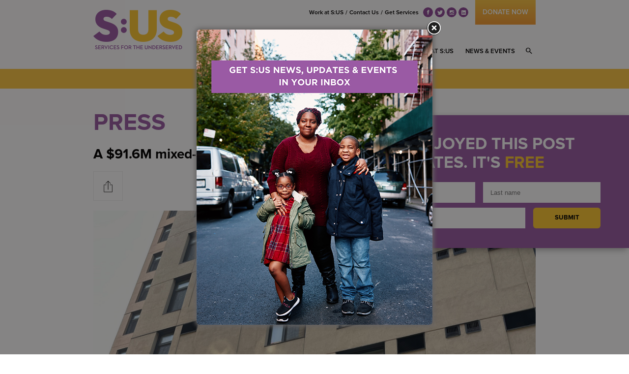

--- FILE ---
content_type: text/html; charset=UTF-8
request_url: https://sus.org/a-91-6m-mixed-use-complex-adds-more-housing-to-jerome-avenue/
body_size: 13060
content:



<!DOCTYPE html>

<html lang="en-US">
	
	<head prefix="og: http://ogp.me/ns#">
	<!-- Google tag (gtag.js) -->
<script async src="https://www.googletagmanager.com/gtag/js?id=G-J27VPCWQY0"></script>
<script>
  window.dataLayer = window.dataLayer || [];
  function gtag(){dataLayer.push(arguments);}
  gtag('js', new Date());

  gtag('config', 'G-J27VPCWQY0');
</script>
	
	    <title>A $91.6M mixed-use complex adds more housing to Jerome Avenue</title>
		
        <meta name="viewport" content="width=device-width, initial-scale=1">
		<meta charset="UTF-8" />
						
		<link rel="profile" href="http://gmpg.org/xfn/11" />
		<link rel="pingback" href="https://sus.org/xmlrpc.php" />
		
		
            
           	<!-- <link href="https://file.myfontastic.com/n6vo44Re5QaWo8oCKShBs7/icons.css" rel="stylesheet"> -->
    		<link rel="stylesheet" type="text/css" href="https://sus.org/wp-content/themes/sus/assets/css/owl.carousel.css" />
    		<link rel="stylesheet" type="text/css" href="https://sus.org/wp-content/themes/sus/assets/css/owl.transitions.css" />
    		<link rel="stylesheet" type="text/css" href="https://sus.org/wp-content/themes/sus/assets/css/ionicons.min.css" />
    		<link rel="stylesheet" type="text/css" href="https://sus.org/wp-content/themes/sus/assets/css/font-awesome.min.css" />
    		<link rel="stylesheet" type="text/css" href="https://sus.org/wp-content/themes/sus/assets/css/fonts.css?v=0.1" />
    		<link rel="stylesheet" type="text/css" href="https://sus.org/wp-content/themes/sus/assets/css/style.css?v=7" />
    		<link rel="stylesheet" type="text/css" href="https://sus.org/wp-content/themes/sus/assets/css/900.css?v=0.1" />
    		<link rel="stylesheet" type="text/css" href="https://sus.org/wp-content/themes/sus/assets/css/840.css?v=0.1" />
    		<link rel="stylesheet" type="text/css" href="https://sus.org/wp-content/themes/sus/assets/css/700.css?v=0.1" />
    		<link rel="stylesheet" type="text/css" href="https://sus.org/wp-content/themes/sus/assets/css/540.css?v=2" />

    		<noscript>
    		    <link rel="stylesheet" type="text/css" href="https://sus.org/wp-content/themes/sus/assets/css/no-js.css?v=0.1" />
    		</noscript>
		
		
<link rel="canonical" href="https://sus.org/a-91-6m-mixed-use-complex-adds-more-housing-to-jerome-avenue/" />
<meta name="description" content="Once a motel — and then housing for tenants living with HIV/AIDS up until 2016 — Jerome Court’s latest chapter is a 16-story affordable housing complex with housing reserved for formerly homeless individuals and families experiencing behavioral health challenges who have since left the city’s shelter system." />
<meta property="og:locale" content="en-US" />
<meta property="og:type" content="Article" />
<meta property="og:title" content="A $91.6M mixed-use complex adds more housing to Jerome Avenue" />
<meta property="og:description" content="Once a motel — and then housing for tenants living with HIV/AIDS up until 2016 — Jerome Court’s latest chapter is a 16-story affordable housing complex with housing reserved for formerly homeless individuals and families experiencing behavioral health challenges who have since left the city’s shelter system." />
<meta property="og:url" content="https://sus.org/a-91-6m-mixed-use-complex-adds-more-housing-to-jerome-avenue/" />
<meta property="og:site_name" content="S:US" />
<meta property="og:image" content="https://sus.org/wp-content/uploads/2023/05/Jerome-bldg-for-web.png" />
<meta name="twitter:card" content="Summary" />
    
<meta name="twitter:title" content="A $91.6M mixed-use complex adds more housing to Jerome Avenue"/>
<meta name="twitter:description" content="Once a motel — and then housing for tenants living with HIV/AIDS up until 2016 — Jerome Court’s latest chapter is a 16-story affordable housing complex with housing reserved for formerly homeless individuals and families experiencing behavioral health challenges who have since left the city’s shelter system."/>
<meta name="twitter:image" content="https://sus.org/wp-content/uploads/2023/05/Jerome-bldg-for-web.png" />
<meta name="twitter:site" content="@sus_org" />
<meta name="twitter:creator" content="@sus_org" />

    
    		    <link rel="apple-touch-icon" sizes="57x57" href="/wp-content/themes/sus/assets/images/misc/favicons/apple-touch-icon-57x57.png">
    <link rel="apple-touch-icon" sizes="60x60" href="/wp-content/themes/sus/assets/images/misc/favicons/apple-touch-icon-60x60.png">
    <link rel="apple-touch-icon" sizes="72x72" href="/wp-content/themes/sus/assets/images/misc/favicons/apple-touch-icon-72x72.png">
    <link rel="apple-touch-icon" sizes="76x76" href="/wp-content/themes/sus/assets/images/misc/favicons/apple-touch-icon-76x76.png">
    <link rel="apple-touch-icon" sizes="114x114" href="/wp-content/themes/sus/assets/images/misc/favicons/apple-touch-icon-114x114.png">
    <link rel="apple-touch-icon" sizes="120x120" href="/wp-content/themes/sus/assets/images/misc/favicons/apple-touch-icon-120x120.png">
    <link rel="apple-touch-icon" sizes="144x144" href="/wp-content/themes/sus/assets/images/misc/favicons/apple-touch-icon-144x144.png">
    <link rel="apple-touch-icon" sizes="152x152" href="/wp-content/themes/sus/assets/images/misc/favicons/apple-touch-icon-152x152.png">
    <link rel="apple-touch-icon" sizes="180x180" href="/wp-content/themes/sus/assets/images/misc/favicons/apple-touch-icon-180x180.png">
    <link rel="icon" type="image/png" href="/wp-content/themes/sus/assets/images/misc/favicons/favicon-32x32.png" sizes="32x32">
    <link rel="icon" type="image/png" href="/wp-content/themes/sus/assets/images/misc/favicons/favicon-194x194.png" sizes="194x194">
    <link rel="icon" type="image/png" href="/wp-content/themes/sus/assets/images/misc/favicons/favicon-96x96.png" sizes="96x96">
    <link rel="icon" type="image/png" href="/wp-content/themes/sus/assets/images/misc/favicons/android-chrome-192x192.png" sizes="192x192">
    <link rel="icon" type="image/png" href="/wp-content/themes/sus/assets/images/misc/favicons/favicon-16x16.png" sizes="16x16">
    <link rel="manifest" href="/wp-content/themes/sus/assets/images/misc/favicons/manifest.json">
    <link rel="mask-icon" href="/wp-content/themes/sus/assets/images/misc/favicons/safari-pinned-tab.svg" color="#5bbad5">
    <link rel="shortcut icon" href="/wp-content/themes/sus/assets/images/misc/favicons/favicon.ico">
    <meta name="msapplication-TileColor" content="#ffc40d">
    <meta name="msapplication-TileImage" content="/wp-content/themes/sus/assets/images/misc/favicons/mstile-144x144.png">
    <meta name="msapplication-config" content="/wp-content/themes/sus/assets/images/misc/favicons/browserconfig.xml">
    <meta name="theme-color" content="#ff0000">
		<meta name='robots' content='max-image-preview:large' />
<link rel='dns-prefetch' href='//maps.googleapis.com' />
<link rel='dns-prefetch' href='//meet.jit.si' />
<link rel='dns-prefetch' href='//fonts.googleapis.com' />
<link rel='dns-prefetch' href='//s.w.org' />
<link rel="alternate" type="application/rss+xml" title="S:US &raquo; A $91.6M mixed-use complex adds more housing to Jerome Avenue Comments Feed" href="https://sus.org/a-91-6m-mixed-use-complex-adds-more-housing-to-jerome-avenue/feed/" />
		<script type="text/javascript">
			window._wpemojiSettings = {"baseUrl":"https:\/\/s.w.org\/images\/core\/emoji\/13.0.1\/72x72\/","ext":".png","svgUrl":"https:\/\/s.w.org\/images\/core\/emoji\/13.0.1\/svg\/","svgExt":".svg","source":{"concatemoji":"https:\/\/sus.org\/wp-includes\/js\/wp-emoji-release.min.js?ver=5.7"}};
			!function(e,a,t){var n,r,o,i=a.createElement("canvas"),p=i.getContext&&i.getContext("2d");function s(e,t){var a=String.fromCharCode;p.clearRect(0,0,i.width,i.height),p.fillText(a.apply(this,e),0,0);e=i.toDataURL();return p.clearRect(0,0,i.width,i.height),p.fillText(a.apply(this,t),0,0),e===i.toDataURL()}function c(e){var t=a.createElement("script");t.src=e,t.defer=t.type="text/javascript",a.getElementsByTagName("head")[0].appendChild(t)}for(o=Array("flag","emoji"),t.supports={everything:!0,everythingExceptFlag:!0},r=0;r<o.length;r++)t.supports[o[r]]=function(e){if(!p||!p.fillText)return!1;switch(p.textBaseline="top",p.font="600 32px Arial",e){case"flag":return s([127987,65039,8205,9895,65039],[127987,65039,8203,9895,65039])?!1:!s([55356,56826,55356,56819],[55356,56826,8203,55356,56819])&&!s([55356,57332,56128,56423,56128,56418,56128,56421,56128,56430,56128,56423,56128,56447],[55356,57332,8203,56128,56423,8203,56128,56418,8203,56128,56421,8203,56128,56430,8203,56128,56423,8203,56128,56447]);case"emoji":return!s([55357,56424,8205,55356,57212],[55357,56424,8203,55356,57212])}return!1}(o[r]),t.supports.everything=t.supports.everything&&t.supports[o[r]],"flag"!==o[r]&&(t.supports.everythingExceptFlag=t.supports.everythingExceptFlag&&t.supports[o[r]]);t.supports.everythingExceptFlag=t.supports.everythingExceptFlag&&!t.supports.flag,t.DOMReady=!1,t.readyCallback=function(){t.DOMReady=!0},t.supports.everything||(n=function(){t.readyCallback()},a.addEventListener?(a.addEventListener("DOMContentLoaded",n,!1),e.addEventListener("load",n,!1)):(e.attachEvent("onload",n),a.attachEvent("onreadystatechange",function(){"complete"===a.readyState&&t.readyCallback()})),(n=t.source||{}).concatemoji?c(n.concatemoji):n.wpemoji&&n.twemoji&&(c(n.twemoji),c(n.wpemoji)))}(window,document,window._wpemojiSettings);
		</script>
		<style type="text/css">
img.wp-smiley,
img.emoji {
	display: inline !important;
	border: none !important;
	box-shadow: none !important;
	height: 1em !important;
	width: 1em !important;
	margin: 0 .07em !important;
	vertical-align: -0.1em !important;
	background: none !important;
	padding: 0 !important;
}
</style>
	<link rel='stylesheet' id='toolset-common-es-css'  href='https://sus.org/wp-content/plugins/toolset-blocks/vendor/toolset/common-es/public/toolset-common-es.css?ver=140000' type='text/css' media='all' />
<link rel='stylesheet' id='toolset_blocks-style-css-css'  href='https://sus.org/wp-content/plugins/toolset-blocks/vendor/toolset/blocks/public/css/style.css?ver=1.4.1' type='text/css' media='all' />
<link rel='stylesheet' id='wp-block-library-css'  href='https://sus.org/wp-includes/css/dist/block-library/style.min.css?ver=5.7' type='text/css' media='all' />
<link rel='stylesheet' id='view_editor_gutenberg_frontend_assets-css'  href='https://sus.org/wp-content/plugins/toolset-blocks/public/css/views-frontend.css?ver=3.4.2' type='text/css' media='all' />
<link rel='stylesheet' id='theme.css-css'  href='https://sus.org/wp-content/plugins/popup-builder/public/css/theme.css?ver=4.3.6' type='text/css' media='all' />
<link rel='stylesheet' id='evcal_google_fonts-css'  href='//fonts.googleapis.com/css?family=Oswald%3A400%2C300%7COpen+Sans%3A700%2C400%2C400i%7CRoboto%3A700%2C400&#038;ver=5.7' type='text/css' media='screen' />
<link rel='stylesheet' id='evcal_cal_default-css'  href='//sus.org/wp-content/plugins/eventON/assets/css/eventon_styles.css?ver=3.1.5' type='text/css' media='all' />
<link rel='stylesheet' id='evo_font_icons-css'  href='//sus.org/wp-content/plugins/eventON/assets/fonts/all.css?ver=3.1.5' type='text/css' media='all' />
<link rel='stylesheet' id='eventon_dynamic_styles-css'  href='//sus.org/wp-content/plugins/eventON/assets/css/eventon_dynamic_styles.css?ver=3.1.5' type='text/css' media='all' />
<link rel='stylesheet' id='mediaelement-css'  href='https://sus.org/wp-includes/js/mediaelement/mediaelementplayer-legacy.min.css?ver=4.2.16' type='text/css' media='all' />
<link rel='stylesheet' id='wp-mediaelement-css'  href='https://sus.org/wp-includes/js/mediaelement/wp-mediaelement.min.css?ver=5.7' type='text/css' media='all' />
<link rel='stylesheet' id='views-pagination-style-css'  href='https://sus.org/wp-content/plugins/toolset-blocks/embedded/res/css/wpv-pagination.css?ver=3.4.2' type='text/css' media='all' />
<style id='views-pagination-style-inline-css' type='text/css'>
.wpv-sort-list-dropdown.wpv-sort-list-dropdown-style-default > span.wpv-sort-list,.wpv-sort-list-dropdown.wpv-sort-list-dropdown-style-default .wpv-sort-list-item {border-color: #cdcdcd;}.wpv-sort-list-dropdown.wpv-sort-list-dropdown-style-default .wpv-sort-list-item a {color: #444;background-color: #fff;}.wpv-sort-list-dropdown.wpv-sort-list-dropdown-style-default a:hover,.wpv-sort-list-dropdown.wpv-sort-list-dropdown-style-default a:focus {color: #000;background-color: #eee;}.wpv-sort-list-dropdown.wpv-sort-list-dropdown-style-default .wpv-sort-list-item.wpv-sort-list-current a {color: #000;background-color: #eee;}.wpv-sort-list-dropdown.wpv-sort-list-dropdown-style-grey > span.wpv-sort-list,.wpv-sort-list-dropdown.wpv-sort-list-dropdown-style-grey .wpv-sort-list-item {border-color: #cdcdcd;}.wpv-sort-list-dropdown.wpv-sort-list-dropdown-style-grey .wpv-sort-list-item a {color: #444;background-color: #eeeeee;}.wpv-sort-list-dropdown.wpv-sort-list-dropdown-style-grey a:hover,.wpv-sort-list-dropdown.wpv-sort-list-dropdown-style-grey a:focus {color: #000;background-color: #e5e5e5;}.wpv-sort-list-dropdown.wpv-sort-list-dropdown-style-grey .wpv-sort-list-item.wpv-sort-list-current a {color: #000;background-color: #e5e5e5;}.wpv-sort-list-dropdown.wpv-sort-list-dropdown-style-blue > span.wpv-sort-list,.wpv-sort-list-dropdown.wpv-sort-list-dropdown-style-blue .wpv-sort-list-item {border-color: #0099cc;}.wpv-sort-list-dropdown.wpv-sort-list-dropdown-style-blue .wpv-sort-list-item a {color: #444;background-color: #cbddeb;}.wpv-sort-list-dropdown.wpv-sort-list-dropdown-style-blue a:hover,.wpv-sort-list-dropdown.wpv-sort-list-dropdown-style-blue a:focus {color: #000;background-color: #95bedd;}.wpv-sort-list-dropdown.wpv-sort-list-dropdown-style-blue .wpv-sort-list-item.wpv-sort-list-current a {color: #000;background-color: #95bedd;}
</style>
<link rel='stylesheet' id='evo_wv_styles-css'  href='https://sus.org/wp-content/plugins/eventon-weekly-view/assets/wv_styles.css?ver=1.1.3' type='text/css' media='all' />
<script type='text/javascript' src='https://sus.org/wp-content/plugins/toolset-blocks/vendor/toolset/common-es/public/toolset-common-es-frontend.js?ver=140000' id='toolset-common-es-frontend-js'></script>
<script type='text/javascript' src='https://sus.org/wp-includes/js/jquery/jquery.min.js?ver=3.5.1' id='jquery-core-js'></script>
<script type='text/javascript' src='https://sus.org/wp-includes/js/jquery/jquery-migrate.min.js?ver=3.3.2' id='jquery-migrate-js'></script>
<script type='text/javascript' id='Popup.js-js-before'>
var sgpbPublicUrl = "https:\/\/sus.org\/wp-content\/plugins\/popup-builder\/public\/";
var SGPB_JS_LOCALIZATION = {"imageSupportAlertMessage":"Only image files supported","pdfSupportAlertMessage":"Only pdf files supported","areYouSure":"Are you sure?","addButtonSpinner":"L","audioSupportAlertMessage":"Only audio files supported (e.g.: mp3, wav, m4a, ogg)","publishPopupBeforeElementor":"Please, publish the popup before starting to use Elementor with it!","publishPopupBeforeDivi":"Please, publish the popup before starting to use Divi Builder with it!","closeButtonAltText":"Close"};
</script>
<script type='text/javascript' src='https://sus.org/wp-content/plugins/popup-builder/public/js/Popup.js?ver=4.3.6' id='Popup.js-js'></script>
<script type='text/javascript' src='https://sus.org/wp-content/plugins/popup-builder/public/js/PopupConfig.js?ver=4.3.6' id='PopupConfig.js-js'></script>
<script type='text/javascript' id='PopupBuilder.js-js-before'>
var SGPB_POPUP_PARAMS = {"popupTypeAgeRestriction":"ageRestriction","defaultThemeImages":{"1":"https:\/\/sus.org\/wp-content\/plugins\/popup-builder\/public\/img\/theme_1\/close.png","2":"https:\/\/sus.org\/wp-content\/plugins\/popup-builder\/public\/img\/theme_2\/close.png","3":"https:\/\/sus.org\/wp-content\/plugins\/popup-builder\/public\/img\/theme_3\/close.png","5":"https:\/\/sus.org\/wp-content\/plugins\/popup-builder\/public\/img\/theme_5\/close.png","6":"https:\/\/sus.org\/wp-content\/plugins\/popup-builder\/public\/img\/theme_6\/close.png"},"homePageUrl":"https:\/\/sus.org\/","isPreview":false,"convertedIdsReverse":[],"dontShowPopupExpireTime":365,"conditionalJsClasses":[],"disableAnalyticsGeneral":"1"};
var SGPB_JS_PACKAGES = {"packages":{"current":1,"free":1,"silver":2,"gold":3,"platinum":4},"extensions":{"geo-targeting":false,"advanced-closing":false}};
var SGPB_JS_PARAMS = {"ajaxUrl":"https:\/\/sus.org\/wp-admin\/admin-ajax.php","nonce":"012a3f4ccc"};
</script>
<script type='text/javascript' src='https://sus.org/wp-content/plugins/popup-builder/public/js/PopupBuilder.js?ver=4.3.6' id='PopupBuilder.js-js'></script>
<link rel="https://api.w.org/" href="https://sus.org/wp-json/" /><link rel="alternate" type="application/json" href="https://sus.org/wp-json/wp/v2/posts/22434" /><link rel="EditURI" type="application/rsd+xml" title="RSD" href="https://sus.org/xmlrpc.php?rsd" />
<link rel="wlwmanifest" type="application/wlwmanifest+xml" href="https://sus.org/wp-includes/wlwmanifest.xml" /> 
<meta name="generator" content="WordPress 5.7" />
<link rel="canonical" href="https://sus.org/a-91-6m-mixed-use-complex-adds-more-housing-to-jerome-avenue/" />
<link rel='shortlink' href='https://sus.org/?p=22434' />
<link rel="alternate" type="application/json+oembed" href="https://sus.org/wp-json/oembed/1.0/embed?url=https%3A%2F%2Fsus.org%2Fa-91-6m-mixed-use-complex-adds-more-housing-to-jerome-avenue%2F" />
<link rel="alternate" type="text/xml+oembed" href="https://sus.org/wp-json/oembed/1.0/embed?url=https%3A%2F%2Fsus.org%2Fa-91-6m-mixed-use-complex-adds-more-housing-to-jerome-avenue%2F&#038;format=xml" />


<!-- EventON Version -->
<meta name="generator" content="EventON 3.1.5" />

<meta name="generator" content="Powered by WPBakery Page Builder - drag and drop page builder for WordPress."/>
<!--[if lte IE 9]><link rel="stylesheet" type="text/css" href="https://sus.org/wp-content/plugins/js_composer/assets/css/vc_lte_ie9.min.css" media="screen"><![endif]-->    <!-- Google Tag Manager -->
    <script>(function(w,d,s,l,i){w[l]=w[l]||[];w[l].push({'gtm.start':
                new Date().getTime(),event:'gtm.js'});var f=d.getElementsByTagName(s)[0],
            j=d.createElement(s),dl=l!='dataLayer'?'&l='+l:'';j.async=true;j.src=
            'https://www.googletagmanager.com/gtm.js?id='+i+dl;f.parentNode.insertBefore(j,f);
        })(window,document,'script','dataLayer','GTM-N4KZ5MC');</script>
    <!-- End Google Tag Manager -->
<noscript><style type="text/css"> .wpb_animate_when_almost_visible { opacity: 1; }</style></noscript>
	</head>
	
	
	<body class="post-template-default single single-post postid-22434 single-format-standard wpb-js-composer js-comp-ver-5.4.7 vc_responsive">

	    
	    <div class="main-wrapper clearfix">
			
			<!--
			
	    <div class="control-js control-full"></div>
	    <div class="control-js control-1080"></div>
	    <div class="control-js control-900"></div>
	    <div class="control-js control-750"></div>
			
			-->

<section class="header-holder clearfix" role="navigation">

    <div class="sizer menu-header clearfix">
		<div class="col col-30 home-back">
			<a href="https://sus.org"><img src="https://sus.org/wp-content/themes/sus/assets/images/misc/logo-sus-home.png" alt="sus.org" /></a>
		</div>
		
		<div class="col col-70">
			<div class="top-menu clearfix">
				<div class="menu-top-menu-container"><ul class="clearfix menu" id="menu-top-menu"><li id="menu-item-20848" class="menu-item menu-item-type-post_type menu-item-object-page menu-item-20848"><a href="https://sus.org/careers/">Work at S:US</a></li>
<li id="menu-item-38" class="menu-item menu-item-type-post_type menu-item-object-page menu-item-38"><a href="https://sus.org/contact-us/">Contact Us</a></li>
<li id="menu-item-37" class="menu-item menu-item-type-post_type menu-item-object-page menu-item-37"><a href="https://sus.org/get-services/">Get Services</a></li>
<li id="menu-item-1011" class="menu-item menu-item-type-custom menu-item-object-custom menu-item-1011"><a href="https://www.facebook.com/ServicesfortheUnderServed">fb</a></li>
<li id="menu-item-1012" class="menu-item menu-item-type-custom menu-item-object-custom menu-item-1012"><a href="https://twitter.com/sus_org">tw</a></li>
<li id="menu-item-1782" class="menu-item menu-item-type-custom menu-item-object-custom menu-item-1782"><a href="https://www.instagram.com/sus_org/">ig</a></li>
<li id="menu-item-1013" class="menu-item menu-item-type-custom menu-item-object-custom menu-item-1013"><a href="https://www.linkedin.com/company/services-for-the-underserved">li</a></li>
<li><a class="donate-button" href="https://sus.org/donatenow/" >donate now</a></li></ul></div>			</div>
			<div class="nav-menu clearfix">
			<div class="mobile-donate-trigger"><a class="donate-button-mobile" href="https://sus.org/donatenow/">donate now</a></div>
			    <div class="mobile-menu-trigger js-menu-mobile-trigger"><span class="ion-navicon-round"></span></div>
				<div class="menu-header-menu-container"><ul class="clearfix menu" id="menu-header-menu"><li id="menu-item-15" class="menu-item menu-item-type-post_type menu-item-object-page menu-item-has-children menu-item-15"><a href="https://sus.org/about-us/">About Us</a>
<ul class="sub-menu">
	<li id="menu-item-386" class="menu-item menu-item-type-post_type menu-item-object-page menu-item-386"><a href="https://sus.org/about-us/">Mission / Vision</a></li>
	<li id="menu-item-157" class="menu-item menu-item-type-post_type menu-item-object-page menu-item-157"><a href="https://sus.org/about-us/history/">History</a></li>
	<li id="menu-item-158" class="menu-item menu-item-type-post_type menu-item-object-page menu-item-158"><a href="https://sus.org/about-us/leadership/">Leadership</a></li>
	<li id="menu-item-156" class="menu-item menu-item-type-post_type menu-item-object-page menu-item-156"><a href="https://sus.org/about-us/manifesto/">Manifesto</a></li>
	<li id="menu-item-429" class="menu-item menu-item-type-post_type menu-item-object-page menu-item-429"><a href="https://sus.org/about-us/sus-in-the-community/">S:US in the Community</a></li>
	<li id="menu-item-723" class="menu-item menu-item-type-post_type menu-item-object-page menu-item-723"><a href="https://sus.org/about-us/financial-highlights/">Financial Snapshot</a></li>
	<li id="menu-item-4579" class="menu-item menu-item-type-post_type menu-item-object-page menu-item-4579"><a href="https://sus.org/faces-of-sus/">Faces of S:US</a></li>
</ul>
</li>
<li id="menu-item-19" class="menu-item menu-item-type-post_type menu-item-object-page menu-item-has-children menu-item-19"><a href="https://sus.org/our-services/">Our Services</a>
<ul class="sub-menu">
	<li id="menu-item-159" class="menu-item menu-item-type-post_type menu-item-object-page menu-item-159"><a href="https://sus.org/our-services/intellectual-developmental-disabilities/">Developmental Disabilities Services</a></li>
	<li id="menu-item-162" class="menu-item menu-item-type-post_type menu-item-object-page menu-item-162"><a href="https://sus.org/our-services/homeless/">Homeless Services</a></li>
	<li id="menu-item-163" class="menu-item menu-item-type-post_type menu-item-object-page menu-item-163"><a href="https://sus.org/our-services/low-income-housing/">Housing</a></li>
	<li id="menu-item-160" class="menu-item menu-item-type-post_type menu-item-object-page menu-item-160"><a href="https://sus.org/our-services/behavioral-health/">Behavioral Health Services</a></li>
	<li id="menu-item-161" class="menu-item menu-item-type-post_type menu-item-object-page menu-item-161"><a href="https://sus.org/our-services/veterans/">Veterans Services</a></li>
	<li id="menu-item-164" class="menu-item menu-item-type-post_type menu-item-object-page menu-item-164"><a href="https://sus.org/our-services/urban-farms/">Urban Farms</a></li>
</ul>
</li>
<li id="menu-item-14" class="menu-item menu-item-type-post_type menu-item-object-page menu-item-has-children menu-item-14"><a href="https://sus.org/get-involved/">Get Involved</a>
<ul class="sub-menu">
	<li id="menu-item-26583" class="menu-item menu-item-type-post_type menu-item-object-post menu-item-26583"><a href="https://sus.org/2025-holiday-gift-giving-project/">Holiday Gift Giving Project</a></li>
	<li id="menu-item-25380" class="menu-item menu-item-type-custom menu-item-object-custom menu-item-25380"><a href="https://jobs.sus.org/">Work at S:US</a></li>
	<li id="menu-item-322" class="menu-item menu-item-type-post_type menu-item-object-page menu-item-322"><a href="https://sus.org/get-involved/donate/">Ways to Give</a></li>
	<li id="menu-item-23753" class="menu-item menu-item-type-post_type menu-item-object-page menu-item-23753"><a href="https://sus.org/get-involved/sustainer/">Become a S:UStainer</a></li>
	<li id="menu-item-22194" class="menu-item menu-item-type-post_type menu-item-object-page menu-item-22194"><a href="https://sus.org/get-involved/corporate-partnership/">Corporate Partnerships</a></li>
	<li id="menu-item-323" class="menu-item menu-item-type-post_type menu-item-object-page menu-item-323"><a href="https://sus.org/get-involved/volunteer/">Volunteer</a></li>
	<li id="menu-item-23846" class="menu-item menu-item-type-post_type menu-item-object-page menu-item-23846"><a href="https://sus.org/get-involved/nyst/">New Yorkers Standing Together Campaign</a></li>
	<li id="menu-item-15080" class="menu-item menu-item-type-post_type menu-item-object-page menu-item-15080"><a href="https://sus.org/get-involved/sustain-the-sus-legacy-society/">S:USTAIN The S:US Legacy Society</a></li>
	<li id="menu-item-325" class="menu-item menu-item-type-post_type menu-item-object-page menu-item-325"><a href="https://sus.org/get-involved/hire-a-person-with-disability/">Hire a Person with a Disability</a></li>
</ul>
</li>
<li id="menu-item-25381" class="menu-item menu-item-type-custom menu-item-object-custom menu-item-25381"><a href="https://jobs.sus.org/">Work at S:US</a></li>
<li id="menu-item-13" class="menu-item menu-item-type-post_type menu-item-object-page menu-item-has-children menu-item-13"><a href="https://sus.org/news-events/">News &#038; Events</a>
<ul class="sub-menu">
	<li id="menu-item-321" class="menu-item menu-item-type-post_type menu-item-object-page menu-item-321"><a href="https://sus.org/news-events/our-news/">Our News</a></li>
	<li id="menu-item-320" class="menu-item menu-item-type-post_type menu-item-object-page menu-item-320"><a href="https://sus.org/news-events/press/">Press</a></li>
	<li id="menu-item-319" class="menu-item menu-item-type-post_type menu-item-object-page menu-item-319"><a href="https://sus.org/news-events/events/">Events</a></li>
</ul>
</li>
<li id="menu-item-1017" class="menu-item menu-item-type-custom menu-item-object-custom menu-item-1017"><a href="#">s</a></li>
</ul></div>			</div>
		</div>
    </div>
    
    <div class="sizer clearfix search-holder clearfix js-searchbox" role="search">
        <div class="col col-100">
			<div class="search-box clearfix">
				<form method="get" class="search-form" action="https://sus.org/">
                    <input type="text" class="std-input" placeholder="Search" value="" name="s" />
                    <input type="submit" class="std-input" value="Search"  />
                </form>
			</div>
        </div>
    </div>
			
</section>
    
<section class="regular-content loop-news-header">
    <div class="sizer clearfix"> 
    	<div class="col col-100 clearfix">
   	
    	    	
        <h1>Press</h1>
        
                
        <ul>
                            <li><a href="https://sus.org/news-events/our-news/">Our News</a></li>
                            <li><a href="https://sus.org/news-events/events/">Events</a></li>
                    </ul>

    	</div>
    </div>
</section>    
    <section class="regular-content regular-typo news-loop single-loop">
    
    	
            <div class="sizer clearfix single-in-loop single"> 
	<div class="col col-100">
        
	    <div class="copy-holder single-dsp">
            
            
            <h2>A $91.6M mixed-use complex adds more housing to Jerome Avenue</h2>
                        
            

<div class="social-share-container clearfix js-share-container">
    <div class="social-hidden-buttons">
        <a class="social-share-facebook social-box" href="javascript: void(0)" onclick="window.open('http://www.facebook.com/sharer.php?u=https%3A%2F%2Fsus.org%2Fa-91-6m-mixed-use-complex-adds-more-housing-to-jerome-avenue%2F&amp;', 'sharer', 'toolbar=0, status=0, location=0, directories=0, menubar=0, copyhistory=0, width=620, height=280, top=200, left=200');"></a>
        <a class="social-share-twitter social-box" href="javascript: void(0)" onclick="window.open('http://twitter.com/share?text=A+%2491.6M+mixed-use+complex+adds+more+housing+to+Jerome+Avenue&amp;url=https%3A%2F%2Fsus.org%2F%3Fp%3D22434', 'sharer', 'toolbar=0, status=0, location=0, directories=0, menubar=0, copyhistory=0, width=620, height=280, top=200, left=200');"></a>
        <!-- <a class="social-share-pinterest social-box" href="javascript: void(0)" onclick=""></a> -->
        <!-- <a class="social-share-google social-box" href="javascript: void(0)" onclick=""></a> -->
        <a class="social-share-mail social-box" href="/cdn-cgi/l/email-protection#[base64]"></a>
    </div>
    <a class="social-share-trigger js-social-share-trigger social-box" href="#"> </a>

        

</div>            
            <img src="https://sus.org/wp-content/uploads/2023/05/Jerome-bldg-for-web.png" alt="A $91.6M mixed-use complex adds more housing to Jerome Avenue" class="feat-image-on-post" /><p>May 26, 2023<br />
<a href="https://www.bxtimes.com/mixed-use-housing-jerome-avenue/"><strong>Bronx Times</strong></a><br />
By Robbie Sequeira</p>
<p>Jerome Court has seen a slew of changes at its 1796 Jerome Ave. location in Morris Heights.</p>
<p>Once a motel — and then housing for tenants living with HIV/AIDS up until 2016 — Jerome Court’s latest chapter is a 16-story affordable housing complex with housing reserved for formerly homeless individuals and families experiencing behavioral health challenges who have since left the city’s shelter system.</p>
<p>The redevelopment of 1796 Jerome Ave. turns what was once a two-story single-room occupancy building into a mixed-use complex that is now providing 175 total units, with 69 of those considered affordable housing. The mixed-use building has 7,000 square feet of ground-floor retail space, which has been leased to several convenience and food operators.</p>
<p>The project is a collaboration between two Bronx organizations, <a href="https://sus.org/"><strong>Services for the UnderServed (S:US)</strong></a> and <a href="http://www.bronxprogroup.com/"><strong>Bronx Pro Group LLC</strong></a>, when the former acquired the property in 2016. Both groups assert that the prior building was “underbuilt and unsuitable” for permanent housing prior to re-development starting in 2019.</p>
<p>“S:US’ core mission is to continuously advance measures for social justice. Our model is rooted in creating opportunities for all and investing in the communities we live and work in. It is the foundation of everything we do,” said <strong>Perry Perlmutter, interim president and CEO of Services for the UnderServed</strong>.</p>
<p>The $91.6 million project was funded by the city Department of Housing Preservation and Development’s Supportive Housing Loan Program and additional funding streams from the city’s Housing Development Corporation’s Extremely Low and Low-Income Affordability program, 4% tax-exempt bonds as well as banks like TD Bank and Enterprise.</p>
<p><a href="https://www.bxtimes.com/mixed-use-housing-jerome-avenue/"><strong>Read the original article here.</strong></a></p>
<div class="vc_separator wpb_content_element vc_separator_align_center vc_sep_width_100 vc_sep_pos_align_center vc_separator_no_text vc_sep_color_purple">
<hr />
<ul>
<li><strong><a href="https://sus.org/about-us/" target="_blank" rel="noopener">Learn more about S:US</a>.</strong></li>
<li><strong><a href="https://sus.org/our-services/" target="_blank" rel="noopener">Learn more about S:US&#8217; services</a>.</strong></li>
</ul>
</div>

	    </div>
	    
	</div>
</div>




    		
	</section>
			
	

<section class="footer-holder" id="footer-holder-scroll"  role="navigation">
	
	<div class="sizer clearfix">
		
		<div class="col col-20 menu-footer clearfix">
			<div class="footer-menu-holder clearfix top">
				<div class="menu-footer-menu-container"><ul id="menu-footer-menu" class="menu clearfix"><li id="menu-item-711" class="menu-item menu-item-type-post_type menu-item-object-page menu-item-711"><a href="https://sus.org/about-us/">About Us</a></li>
<li id="menu-item-712" class="menu-item menu-item-type-post_type menu-item-object-page menu-item-712"><a href="https://sus.org/our-services/">Our Services</a></li>
<li id="menu-item-713" class="menu-item menu-item-type-post_type menu-item-object-page menu-item-713"><a href="https://sus.org/get-involved/">Get Involved</a></li>
<li id="menu-item-714" class="menu-item menu-item-type-post_type menu-item-object-page menu-item-714"><a href="https://sus.org/news-events/">News &#038; Events</a></li>
</ul></div>			</div>
			<div class="footer-menu-holder clearfix bottom">
				<div class="menu-bottom-menu-container"><ul id="menu-bottom-menu" class="menu clearfix"><li id="menu-item-715" class="menu-item menu-item-type-post_type menu-item-object-page menu-item-715"><a href="https://sus.org/careers/">Careers</a></li>
<li id="menu-item-716" class="menu-item menu-item-type-post_type menu-item-object-page menu-item-716"><a href="https://sus.org/contact-us/">Contact Us</a></li>
<li id="menu-item-717" class="menu-item menu-item-type-post_type menu-item-object-page menu-item-717"><a href="https://sus.org/get-services/">Get Services</a></li>
</ul></div>			</div>
		</div>
		
		<div class="col col-30 clearfix newsletter-holder">
            

            
        <h3>Stay in touch</h3>
        <p>Sign up for news, updates, and events.</p>
        <form class="clearfix" novalidate="novalidate" onsubmit="return validateForms('#form-nl'); " id="form-nl" action="https://visitor2.constantcontact.com/api/signup" method="post">
            <div class="input-box clearfix">
                <input type="hidden" name="ca" value="6eb731c7-4517-42fa-ac0b-0bccc14a2daf">
                <input type="hidden" name="url" value="http://sus.org/done">
                <input type="hidden" name="list" value="1436039745">
                                <input type="text" name="first_name" placeholder="First name" class="val-mandatory" data-error-msg="insert your name" />
                <input type="text" name="last_name" placeholder="Last name" class="val-mandatory" data-error-msg="insert your last name" />
                <input type="email" class="std-input val-mandatory val-mail js-val-provider" name="email" placeholder="ENTER EMAIL ADDRESS" data-error-msg="insert a valid email address" />
                <input type="submit" class="std-button" value="S" />
                            </div>
        </form>
    
    		</div>
		
		<div class="col col-50 clearfix social-legal clearfix">
			<div class="social-holder">
			    <ul class="social-links"><li><a href="https://www.facebook.com/ServicesfortheUnderServed" target="_blank"><span class="ion-social-facebook"></span></a></li><li><a href="https://twitter.com/sus_org" target="_blank"><span class="ion-social-twitter"></span></a></li><li><a href="https://www.instagram.com/sus_org/" target="_blank"><span class="ion-social-instagram-outline"></span></a></li><li><a href="https://www.linkedin.com/company/services-for-the-underserved" target="_blank"><span class="ion-social-linkedin"></span></a></li></ul>			</div>
						<a href="http://sus.org/get-services/"  class="get-help"></a>
			<div class="legal-holder desktop-legal-link clearfix">
				<div class="menu-legal-menu-container"><ul id="menu-legal-menu" class="menu clearfix"><li id="menu-item-51" class="menu-item menu-item-type-post_type menu-item-object-page menu-item-51"><a href="https://sus.org/hipaa-notice-of-privacy-practices/">HIPAA Notice of Privacy Practices</a></li>
<li id="menu-item-52" class="menu-item menu-item-type-post_type menu-item-object-page menu-item-52"><a href="https://sus.org/privacy-policy/">Privacy Policy</a></li>
<li id="menu-item-14738" class="menu-item menu-item-type-post_type menu-item-object-page menu-item-14738"><a href="https://sus.org/title-vi-plan/">Title VI Plan</a></li>
<li id="menu-item-54" class="menu-item menu-item-type-post_type menu-item-object-page menu-item-54"><a href="https://sus.org/terms-of-use/">Terms of Use</a></li>
<li id="menu-item-972" class="menu-item menu-item-type-custom menu-item-object-custom menu-item-972"><a title="Learning About Incidents" href="https://sus.org/wp-content/uploads/2015/10/Learning-About-Incidents.pdf">Learning About Incidents</a></li>
</ul></div>			</div>
		</div>
		
	</div>
		
	<div class="sizer clearfix">
		<div class="col col-100 social-legal mobile-legal-link clearfix">
			<div class="legal-holder clearfix">
				<div class="menu-legal-menu-container"><ul id="menu-legal-menu-1" class="menu clearfix"><li class="menu-item menu-item-type-post_type menu-item-object-page menu-item-51"><a href="https://sus.org/hipaa-notice-of-privacy-practices/">HIPAA Notice of Privacy Practices</a></li>
<li class="menu-item menu-item-type-post_type menu-item-object-page menu-item-52"><a href="https://sus.org/privacy-policy/">Privacy Policy</a></li>
<li class="menu-item menu-item-type-post_type menu-item-object-page menu-item-14738"><a href="https://sus.org/title-vi-plan/">Title VI Plan</a></li>
<li class="menu-item menu-item-type-post_type menu-item-object-page menu-item-54"><a href="https://sus.org/terms-of-use/">Terms of Use</a></li>
<li class="menu-item menu-item-type-custom menu-item-object-custom menu-item-972"><a title="Learning About Incidents" href="https://sus.org/wp-content/uploads/2015/10/Learning-About-Incidents.pdf">Learning About Incidents</a></li>
</ul></div>			</div>
		</div>
	</div>
	
</section>            
            <div class="suscribe-pop-side blog js-side-blog ts ts-slow ">
    
    <a href="#close" class="close-absolute js-close-side-pop" onclick="return set_blog_cookie(); ">
        <span class="ion-close-round"></span>
    </a>
    
    

        
                    <h3>If you enjoyed this post get updates. It's <span>free</span></h3>            
            <form class="clearfix" novalidate="novalidate" onsubmit="return validateForms('#form-notg'); " id="form-notg" action="https://visitor2.constantcontact.com/api/signup" method="post">            
                <input type="hidden" name="ca" value="6eb731c7-4517-42fa-ac0b-0bccc14a2daf">
                <input type="hidden" name="url" value="http://sus.org/doneblog">
                <input type="hidden" name="list" value="1436039745">            
                <div class="input-holder input-box first firstname">
                    <input type="text" name="first_name" placeholder="First name" class="val-mandatory" data-error-msg="insert your name" />
                </div>
                <div class="input-holder input-box last lastname">
                    <input type="text" name="last_name" placeholder="Last name" class="val-mandatory" data-error-msg="insert your last name" />
                </div>
                <div class="input-holder input-box first mail">
                    <input type="text" name="email" placeholder="Email Address" class="val-mandatory val-mail" data-error-msg="insert a valid email address" />
                </div>
                <div class="input-holder input-box last send">
                    <input type="submit" value="Submit" />
                </div>
            </form>
        
        
    
</div>
    		<link rel="stylesheet" type="text/css" href="https://sus.org/wp-content/themes/sus/style.css" />
            
            
        	<script data-cfasync="false" src="/cdn-cgi/scripts/5c5dd728/cloudflare-static/email-decode.min.js"></script><script type="text/javascript" src="https://sus.org/wp-content/themes/sus/assets/js/jquery-1.11.3.min.js"></script>
        	<script type="text/javascript" src="https://sus.org/wp-content/themes/sus/assets/js/owl.carousel.min.js"></script>
        	<script type="text/javascript" src="https://sus.org/wp-content/themes/sus/assets/js/jquery.cookie.js"></script>
            <script type="text/javascript" src="https://maps.google.com/maps/api/js"></script>
            <script type="text/javascript" src="https://sus.org/wp-content/themes/sus/assets/js/sharre.min.js"></script>
            <script type="text/javascript" src="https://sus.org/wp-content/themes/sus/assets/js/masonry.pkgd.min.js"></script>
            <script type="text/javascript" src="https://sus.org/wp-content/themes/sus/assets/js/ajax.js"></script>
            <script type="text/javascript" src="https://sus.org/wp-content/themes/sus/assets/js/jquery.scrollTo.min.js"></script>
        	<script type="text/javascript" src="https://sus.org/wp-content/themes/sus/assets/js/tweetie.js"></script>
        	<script type="text/javascript" src="https://sus.org/wp-content/themes/sus/assets/js/widgets.js"></script>
        	<script type="text/javascript" src="https://sus.org/wp-content/themes/sus/assets/js/custom.js?v=1.0.1"></script>
        	<script type="text/javascript" src="https://sus.org/wp-content/themes/sus/assets/js/validation.js"></script>
        	<script type="text/javascript" src="https://sus.org/wp-content/themes/sus/assets/js/googlemap.js"></script>
        	<script type="text/javascript" src="https://sus.org/wp-content/themes/sus/assets/js/scrollto.min.js"></script>
        	
        	        	
        	
			<script type="text/javascript">
    			jQuery('.js-tweet').twittie({
    				username: 'sus_org',
    				template: '{{tweet}}',
    				hideReplies: true,
    				apiPath: 'https://sus.org/wp-content/themes/sus/assets/js/api/tweet.php',
    				count: 1 }, 
    				function () {
    					var item = jQuery('.footer-twitter-feed .footer-tweet ul').find('li:first');
    					//refreshColumnsFooter(); 
    				});
			</script>
			
			    
    <script type="text/javascript">
        
        jQuery(document).ready( function() {
            function initMap() {
                var center_position =  {lat: 40.7516989, lng: -73.9896961 };
                var pin_position =  { lat: 40.7516989, lng: -73.9896961 };
                
                var map = new google.maps.Map(document.getElementById('map'), {
                    center: center_position,
                    scrollwheel: false,
                    zoom: 16,
                    disableDefaultUI: true,
                });
                var marker = new google.maps.Marker({
                    position: pin_position,
                    map: map,
                    animation: google.maps.Animation.DROP,
                });
            }
            
            if ( jQuery('#map').length > 0 )
                google.maps.event.addDomListener(window, 'load', initMap);
        });
        
    </script>
        			<script type="text/javascript" alt='evo_map_styles'>
		/*<![CDATA[*/
		var gmapstyles = 'default';
		/* ]]> */
		</script>		
		<div id="wonderpluginlightbox_options" data-skinsfoldername="skins/default/"  data-jsfolder="https://sus.org/wp-content/plugins/wonderplugin-lightbox-trial/engine/" data-autoslide="false" data-showall="false" data-slideinterval="5000" data-showtimer="true" data-timerposition="bottom" data-timerheight="2" data-timercolor="#dc572e" data-timeropacity="1" data-navarrowspos="inside" data-closepos="outside" data-enteranimation="" data-exitanimation="" data-showplaybutton="false" data-alwaysshownavarrows="false" data-bordersize="8" data-showtitleprefix="false" data-responsive="true" data-fullscreenmode="false" data-fullscreentextoutside="true" data-closeonoverlay="true" data-videohidecontrols="false" data-mutevideo="false" data-nativehtml5controls="false" data-titlestyle="bottom" data-imagepercentage="75" data-enabletouchswipe="true" data-autoplay="true" data-html5player="true" data-overlaybgcolor="#000" data-overlayopacity="0.8" data-defaultvideovolume="1" data-bgcolor="#FFF" data-borderradius="0" data-thumbwidth="96" data-thumbheight="72" data-thumbtopmargin="12" data-thumbbottommargin="12" data-barheight="64" data-showtitle="true" data-titleprefix="%NUM / %TOTAL" data-titlebottomcss="color:#333; font-size:14px; font-family:Armata,sans-serif,Arial; overflow:hidden; text-align:left;" data-showdescription="true" data-descriptionbottomcss="color:#333; font-size:12px; font-family:Arial,Helvetica,sans-serif; overflow:hidden; text-align:left; margin:4px 0px 0px; padding: 0px;" data-titleinsidecss="color:#fff; font-size:16px; font-family:Arial,Helvetica,sans-serif; overflow:hidden; text-align:left;" data-descriptioninsidecss="color:#fff; font-size:12px; font-family:Arial,Helvetica,sans-serif; overflow:hidden; text-align:left; margin:4px 0px 0px; padding: 0px;" data-titleoutsidecss="color:#fff; font-size:18px; font-family:Arial,Helvetica,sans-serif; overflow:hidden; text-align:center; margin: 8px;" data-descriptionoutsidecss="color:#fff; font-size:14px; font-family:Arial,Helvetica,sans-serif; overflow:hidden; text-align:center; margin:8px; padding: 0px;" data-videobgcolor="#000" data-html5videoposter="" data-responsivebarheight="false" data-smallscreenheight="415" data-barheightonsmallheight="64" data-notkeepratioonsmallheight="false" data-showsocial="false" data-socialposition="position:absolute;top:100%;right:0;" data-socialpositionsmallscreen="position:absolute;top:100%;right:0;left:0;" data-socialdirection="horizontal" data-socialbuttonsize="32" data-socialbuttonfontsize="18" data-socialrotateeffect="true" data-showfacebook="true" data-showtwitter="true" data-showpinterest="true" data-bordertopmargin="48" data-shownavigation="true" data-navbgcolor="rgba(0,0,0,0.2)" data-shownavcontrol="true" data-hidenavdefault="false" data-hidenavigationonmobile="false" data-hidenavigationonipad="false" data-pdfjsengine="https://sus.org/wp-content/plugins/wonderplugin-pdf-embed/pdfjslight/web/viewer.html?v=2" style="display:none;"></div><div class="wonderplugin-engine"><a href="http://www.wonderplugin.com/wordpress-lightbox/" title="WordPress Video Lightbox Plugin">WordPress Video Lightbox Plugin</a></div><div class="sgpb-main-popup-data-container-25422" style="position:fixed;opacity: 0;filter: opacity(0%);transform: scale(0);">
							<div class="sg-popup-builder-content" id="sg-popup-content-wrapper-25422" data-id="25422" data-events="[{&quot;param&quot;:&quot;load&quot;,&quot;value&quot;:&quot;&quot;,&quot;hiddenOption&quot;:[]}]" data-options="[base64]">
								<div class="sgpb-popup-builder-content-25422 sgpb-popup-builder-content-html"><img width="1" height="1" class="sgpb-preloaded-image-25422" alt="" src="https://sus.org/wp-content/uploads/2025/03/Email-Sign-Up-Graphic-1.png" style="position:absolute;right:9999999999999px;"></div>
							</div>
						  </div><div id='evo_global_data' data-d='{"calendars":[]}'></div><div class='evo_lightboxes' style='display:block'>					<div class='evo_lightbox eventcard eventon_events_list' id='' >
						<div class="evo_content_in">													
							<div class="evo_content_inin">
								<div class="evo_lightbox_content">
									<a class='evolbclose '>X</a>
									<div class='evo_lightbox_body eventon_list_event evo_pop_body evcal_eventcard'> </div>
								</div>
							</div>							
						</div>
					</div>
					</div><script type='text/javascript' src='https://sus.org/wp-content/plugins/toolset-blocks/public/js/views-frontend.js?ver=3.4.2' id='views-blocks-frontend-js'></script>
<script type='text/javascript' src='https://sus.org/wp-content/plugins/wonderplugin-lightbox-trial/engine/wonderpluginlightbox.js?ver=9.2' id='wonderplugin-lightbox-script-js'></script>
<script type='text/javascript' src='https://maps.googleapis.com/maps/api/js?ver=1.0' id='evcal_gmaps-js'></script>
<script type='text/javascript' src='//sus.org/wp-content/plugins/eventON/assets/js/maps/eventon_gen_maps.js?ver=3.1.5' id='eventon_gmaps-js'></script>
<script type='text/javascript' src='//sus.org/wp-content/plugins/eventON/assets/js/eventon_functions.js?ver=3.1.5' id='evcal_functions-js'></script>
<script type='text/javascript' src='//sus.org/wp-content/plugins/eventON/assets/js/lib/jquery.easing.1.3.js?ver=1.0' id='evcal_easing-js'></script>
<script type='text/javascript' src='https://sus.org/wp-content/plugins/eventON/assets/js/lib/handlebars.js?ver=3.1.5' id='evo_handlebars-js'></script>
<script type='text/javascript' src='https://meet.jit.si/external_api.js?ver=3.1.5' id='evo_jitsi-js'></script>
<script type='text/javascript' src='//sus.org/wp-content/plugins/eventON/assets/js/lib/jquery.mobile.min.js?ver=3.1.5' id='evo_mobile-js'></script>
<script type='text/javascript' src='https://sus.org/wp-content/plugins/eventON/assets/js/lib/moment.min.js?ver=3.1.5' id='evo_moment-js'></script>
<script type='text/javascript' src='//sus.org/wp-content/plugins/eventON/assets/js/lib/jquery.mousewheel.min.js?ver=3.1.5' id='evo_mouse-js'></script>
<script type='text/javascript' id='evcal_ajax_handle-js-extra'>
/* <![CDATA[ */
var the_ajax_script = {"ajaxurl":"https:\/\/sus.org\/wp-admin\/admin-ajax.php","rurl":"https:\/\/sus.org\/wp-json\/","postnonce":"9971533302","ajax_method":"ajax","evo_v":"3.1.5"};
var evo_general_params = {"ajaxurl":"https:\/\/sus.org\/wp-admin\/admin-ajax.php","rurl":"https:\/\/sus.org\/wp-json\/","n":"9971533302","ajax_method":"ajax","evo_v":"3.1.5"};
/* ]]> */
</script>
<script type='text/javascript' src='//sus.org/wp-content/plugins/eventON/assets/js/eventon_script.js?ver=3.1.5' id='evcal_ajax_handle-js'></script>
<script type='text/javascript' src='https://sus.org/wp-includes/js/wp-embed.min.js?ver=5.7' id='wp-embed-js'></script>
<script type='text/javascript' id='DebugReport.js-js-before'>
var SGPB_DEBUG_POPUP_BUILDER_DETAILS = {"25422":{"options":[{"popupLimitationCount":"1"},{"popupLimitatioExpiry":"120"}],"events":[{"name":"load","value":""}],"targets":[{"name":"page_selected","value":{"25634":"Make a Gift for Earth Day!"},"operator":"!="}],"conditions":[]}};
</script>
<script type='text/javascript' src='https://sus.org/wp-content/plugins/popup-builder/public/js/DebugReport.js?ver=4.3.6' id='DebugReport.js-js'></script>
			<!-- Begin Constant Contact Active Forms --> 
<script> var _ctct_m = "d602c5cd2b280125700225b9f656f62c"; </script>
<script id="signupScript" src="//static.ctctcdn.com/js/signup-form-widget/current/signup-form-widget.min.js" async defer></script>
<!-- End Constant Contact Active Forms --> 
    	
    	</div>







    	
    	<script>(function(i,s,o,g,r,a,m){i['GoogleAnalyticsObject']=r;i[r]=i[r]||function(){(i[r].q=i[r].q||[]).push(arguments)},i[r].l=1*new Date();a=s.createElement(o),m=s.getElementsByTagName(o)[0];a.async=1;a.src=g;m.parentNode.insertBefore(a,m)}) (window,document,'script','//www.google-analytics.com/analytics.js','ga'); ga('create', 'UA-72116751-1', 'auto');ga('send', 'pageview'); </script>
	</body>

</html>

--- FILE ---
content_type: text/html; charset=UTF-8
request_url: https://sus.org/wp-admin/admin-ajax.php?action=load_more
body_size: 1540
content:



<div class="single-face js-masonry-item ajax-loaded"><div class="image-holder js-popup-faces" onClick="return faces_pop_up(this); "><img src="https://sus.org/wp-content/uploads/2016/06/SUS-Juan.png" alt="<" /></div><div class="copy-holder"><h4>Though he's is non-verbal, he has an amazing zest for life that shows in his smile and is expressed through his passions for music and dance.</h4><ul class="meta clearfix"><li class="date">March 8, 2017</li></ul><div class="share-holder ts ts-ease-out"><ul class="share-box clearfix"><li><span class="count js-social-count" data-url="https%3A%2F%2Fsus.org%2Fface-of-sus%2Fjuan%2F" ></span></li><li><span class="ion-social-facebook social" onclick="window.open('http://www.facebook.com/sharer.php?u=https%3A%2F%2Fsus.org%2Fface-of-sus%2Fjuan%2F&amp;', 'sharer', 'toolbar=0, status=0, location=0, directories=0, menubar=0, copyhistory=0, width=620, height=280, top=200, left=200');"></span></li><li><span class="ion-social-twitter social" onclick="window.open('http://twitter.com/share?text=He+may+be+non-verbal+but+Juan+has+a+contagious+zest+for+life&amp;url=https%3A%2F%2Fsus.org%2F%3Fp%3D4498', 'sharer', 'toolbar=0, status=0, location=0, directories=0, menubar=0, copyhistory=0, width=620, height=280, top=200, left=200');"></span></li></ul></div></div></div><div class="single-face js-masonry-item ajax-loaded"><div class="image-holder js-popup-faces" onClick="return faces_pop_up(this); "><img src="https://sus.org/wp-content/uploads/2017/03/SUS-Male-consumer-b.jpg" alt="<" /></div><div class="copy-holder"><h4>“I learned a lot during the program. I learned about working hard and becoming a man.”</h4><ul class="meta clearfix"><li class="date">March 1, 2017</li></ul><div class="share-holder ts ts-ease-out"><ul class="share-box clearfix"><li><span class="count js-social-count" data-url="https%3A%2F%2Fsus.org%2Fface-of-sus%2Fmale-consumer-b-2%2F" ></span></li><li><span class="ion-social-facebook social" onclick="window.open('http://www.facebook.com/sharer.php?u=https%3A%2F%2Fsus.org%2Fface-of-sus%2Fmale-consumer-b-2%2F&amp;', 'sharer', 'toolbar=0, status=0, location=0, directories=0, menubar=0, copyhistory=0, width=620, height=280, top=200, left=200');"></span></li><li><span class="ion-social-twitter social" onclick="window.open('http://twitter.com/share?text=Male+consumer-b&amp;url=https%3A%2F%2Fsus.org%2F%3Fp%3D4494', 'sharer', 'toolbar=0, status=0, location=0, directories=0, menubar=0, copyhistory=0, width=620, height=280, top=200, left=200');"></span></li></ul></div></div></div><div class="single-face js-masonry-item ajax-loaded"><div class="image-holder js-popup-faces" onClick="return faces_pop_up(this); "><img src="https://sus.org/wp-content/uploads/2017/02/SUS-John-Saunders.jpg" alt="<John" /></div><div class="copy-holder"><h4>“I’m going to do the very best I can to make something happen and I am not going to give up.”</h4><ul class="meta clearfix"><li class="name">John</li><li class="date">February 22, 2017</li></ul><div class="share-holder ts ts-ease-out"><ul class="share-box clearfix"><li><span class="count js-social-count" data-url="https%3A%2F%2Fsus.org%2Fface-of-sus%2Fjohn%2F" ></span></li><li><span class="ion-social-facebook social" onclick="window.open('http://www.facebook.com/sharer.php?u=https%3A%2F%2Fsus.org%2Fface-of-sus%2Fjohn%2F&amp;', 'sharer', 'toolbar=0, status=0, location=0, directories=0, menubar=0, copyhistory=0, width=620, height=280, top=200, left=200');"></span></li><li><span class="ion-social-twitter social" onclick="window.open('http://twitter.com/share?text=John&amp;url=https%3A%2F%2Fsus.org%2F%3Fp%3D4496', 'sharer', 'toolbar=0, status=0, location=0, directories=0, menubar=0, copyhistory=0, width=620, height=280, top=200, left=200');"></span></li></ul></div></div></div><div class="single-face js-masonry-item ajax-loaded"><div class="image-holder js-popup-faces" onClick="return faces_pop_up(this); "><img src="https://sus.org/wp-content/uploads/2016/06/SUS-Karen.png" alt="<Keren" /></div><div class="copy-holder"><h4>"You didn't feel like you had to be a certain way at any point of the stay.  Always encouraged to be yourself, always just be you.”</h4><ul class="meta clearfix"><li class="name">Keren</li><li class="date">February 15, 2017</li></ul><div class="share-holder ts ts-ease-out"><ul class="share-box clearfix"><li><span class="count js-social-count" data-url="https%3A%2F%2Fsus.org%2Fface-of-sus%2Fkeren%2F" ></span></li><li><span class="ion-social-facebook social" onclick="window.open('http://www.facebook.com/sharer.php?u=https%3A%2F%2Fsus.org%2Fface-of-sus%2Fkeren%2F&amp;', 'sharer', 'toolbar=0, status=0, location=0, directories=0, menubar=0, copyhistory=0, width=620, height=280, top=200, left=200');"></span></li><li><span class="ion-social-twitter social" onclick="window.open('http://twitter.com/share?text=Karen&amp;url=https%3A%2F%2Fsus.org%2F%3Fp%3D4492', 'sharer', 'toolbar=0, status=0, location=0, directories=0, menubar=0, copyhistory=0, width=620, height=280, top=200, left=200');"></span></li></ul></div></div></div><div class="single-face js-masonry-item ajax-loaded"><div class="image-holder js-popup-faces" onClick="return faces_pop_up(this); "><img src="https://sus.org/wp-content/uploads/2016/06/SUS-Marvin.png" alt="<Marvin" /></div><div class="copy-holder"><h4>“His money-making skills are very high.”</h4><p>Even though he lives with physical and mental disabilities, he’s very independent.</p><ul class="meta clearfix"><li class="name">Marvin</li><li class="date">January 25, 2017</li></ul><div class="share-holder ts ts-ease-out"><ul class="share-box clearfix"><li><span class="count js-social-count" data-url="https%3A%2F%2Fsus.org%2Fface-of-sus%2Fmarvin%2F" ></span></li><li><span class="ion-social-facebook social" onclick="window.open('http://www.facebook.com/sharer.php?u=https%3A%2F%2Fsus.org%2Fface-of-sus%2Fmarvin%2F&amp;', 'sharer', 'toolbar=0, status=0, location=0, directories=0, menubar=0, copyhistory=0, width=620, height=280, top=200, left=200');"></span></li><li><span class="ion-social-twitter social" onclick="window.open('http://twitter.com/share?text=Marvin&amp;url=https%3A%2F%2Fsus.org%2F%3Fp%3D4489', 'sharer', 'toolbar=0, status=0, location=0, directories=0, menubar=0, copyhistory=0, width=620, height=280, top=200, left=200');"></span></li></ul></div></div></div><div class="single-face js-masonry-item ajax-loaded"><div class="image-holder js-popup-faces" onClick="return faces_pop_up(this); "><img src="https://sus.org/wp-content/uploads/2017/01/SUS-Female-consumer-a.png" alt="<" /></div><div class="copy-holder"><h4>“I think SUS staff did an excellent job here. I learned a lot, and hopefully my skills will help me get a job in the future. I’m happy I did it and I’m very proud of myself.”</h4><ul class="meta clearfix"><li class="date">January 18, 2017</li></ul><div class="share-holder ts ts-ease-out"><ul class="share-box clearfix"><li><span class="count js-social-count" data-url="https%3A%2F%2Fsus.org%2Fface-of-sus%2Ffemale-consumer-a%2F" ></span></li><li><span class="ion-social-facebook social" onclick="window.open('http://www.facebook.com/sharer.php?u=https%3A%2F%2Fsus.org%2Fface-of-sus%2Ffemale-consumer-a%2F&amp;', 'sharer', 'toolbar=0, status=0, location=0, directories=0, menubar=0, copyhistory=0, width=620, height=280, top=200, left=200');"></span></li><li><span class="ion-social-twitter social" onclick="window.open('http://twitter.com/share?text=Female+consumer-a&amp;url=https%3A%2F%2Fsus.org%2F%3Fp%3D4488', 'sharer', 'toolbar=0, status=0, location=0, directories=0, menubar=0, copyhistory=0, width=620, height=280, top=200, left=200');"></span></li></ul></div></div></div><div class="single-face js-masonry-item ajax-loaded"><div class="image-holder js-popup-faces" onClick="return faces_pop_up(this); "><img src="https://sus.org/wp-content/uploads/2016/06/SUS-Thomas-Clifford.png" alt="<Thomas" /></div><div class="copy-holder"><h4>“I'm a decent man who went through a very hard time.  Since I have been with the SUS program, my life has been completely turned around.  Being treated with dignity is 90 percent of what's helping me get better."</h4><ul class="meta clearfix"><li class="name">Thomas</li><li class="date">January 11, 2017</li></ul><div class="share-holder ts ts-ease-out"><ul class="share-box clearfix"><li><span class="count js-social-count" data-url="https%3A%2F%2Fsus.org%2Fface-of-sus%2Fthomas%2F" ></span></li><li><span class="ion-social-facebook social" onclick="window.open('http://www.facebook.com/sharer.php?u=https%3A%2F%2Fsus.org%2Fface-of-sus%2Fthomas%2F&amp;', 'sharer', 'toolbar=0, status=0, location=0, directories=0, menubar=0, copyhistory=0, width=620, height=280, top=200, left=200');"></span></li><li><span class="ion-social-twitter social" onclick="window.open('http://twitter.com/share?text=Thomas&amp;url=https%3A%2F%2Fsus.org%2F%3Fp%3D4486', 'sharer', 'toolbar=0, status=0, location=0, directories=0, menubar=0, copyhistory=0, width=620, height=280, top=200, left=200');"></span></li></ul></div></div></div><div class="single-face js-masonry-item ajax-loaded"><div class="image-holder js-popup-faces" onClick="return faces_pop_up(this); "><img src="https://sus.org/wp-content/uploads/2017/01/SUS-Shenell.jpg" alt="<Shenell" /></div><div class="copy-holder"><h4>“It’s been a humbling and awesome experience for us. Home Depot is very committed to Veterans.  We have over 32,000 Veterans who work for the company…for me personally it’s been not only humbling but I feel a great deal of gratitude to be giving back.”</h4><p>Shenell worked on the Knickerbocker residence renovation with Team Home Depot.</p><ul class="meta clearfix"><li class="name">Shenell</li><li class="date">January 4, 2017</li></ul><div class="share-holder ts ts-ease-out"><ul class="share-box clearfix"><li><span class="count js-social-count" data-url="https%3A%2F%2Fsus.org%2Fface-of-sus%2Fshenell%2F" ></span></li><li><span class="ion-social-facebook social" onclick="window.open('http://www.facebook.com/sharer.php?u=https%3A%2F%2Fsus.org%2Fface-of-sus%2Fshenell%2F&amp;', 'sharer', 'toolbar=0, status=0, location=0, directories=0, menubar=0, copyhistory=0, width=620, height=280, top=200, left=200');"></span></li><li><span class="ion-social-twitter social" onclick="window.open('http://twitter.com/share?text=Shenell&amp;url=https%3A%2F%2Fsus.org%2F%3Fp%3D4485', 'sharer', 'toolbar=0, status=0, location=0, directories=0, menubar=0, copyhistory=0, width=620, height=280, top=200, left=200');"></span></li></ul></div></div></div><div class="single-face js-masonry-item ajax-loaded"><div class="image-holder js-popup-faces" onClick="return faces_pop_up(this); "><img src="https://sus.org/wp-content/uploads/2016/12/SUS-St-Clair-Knowles.png" alt="<St. Clair Knowles" /></div><div class="copy-holder"><h4>"I don’t like my job, I LOVE my job!  There is no greater feeling than seeing the pride and sense of accomplishment when an individual is able to do tasks on their own.”</h4><ul class="meta clearfix"><li class="name">St. Clair Knowles</li><li class="date">December 28, 2016</li></ul><div class="share-holder ts ts-ease-out"><ul class="share-box clearfix"><li><span class="count js-social-count" data-url="https%3A%2F%2Fsus.org%2Fface-of-sus%2Fst-clair-knowles%2F" ></span></li><li><span class="ion-social-facebook social" onclick="window.open('http://www.facebook.com/sharer.php?u=https%3A%2F%2Fsus.org%2Fface-of-sus%2Fst-clair-knowles%2F&amp;', 'sharer', 'toolbar=0, status=0, location=0, directories=0, menubar=0, copyhistory=0, width=620, height=280, top=200, left=200');"></span></li><li><span class="ion-social-twitter social" onclick="window.open('http://twitter.com/share?text=St.+Clair+Knowles&amp;url=https%3A%2F%2Fsus.org%2F%3Fp%3D4484', 'sharer', 'toolbar=0, status=0, location=0, directories=0, menubar=0, copyhistory=0, width=620, height=280, top=200, left=200');"></span></li></ul></div></div></div>

--- FILE ---
content_type: text/html; charset=UTF-8
request_url: https://sus.org/wp-admin/admin-ajax.php
body_size: -390
content:



1

--- FILE ---
content_type: text/css
request_url: https://sus.org/wp-content/themes/sus/assets/css/fonts.css?v=0.1
body_size: 73
content:
@font-face {
  font-family: 'ProximaNova-Regular';
  src: url('../fonts/ProximaNova-Regular.eot?#iefix') format('embedded-opentype'),  url('../fonts/ProximaNova-Regular.otf')  format('opentype'),
	     url('../fonts/ProximaNova-Regular.woff') format('woff'), url('../fonts/ProximaNova-Regular.ttf')  format('truetype'), url('../fonts/ProximaNova-Regular.svg#ProximaNova-Regular') format('svg');
  font-weight: normal;
  font-style: normal;
}


@font-face {
  font-family: 'ProximaNova-Bold';
  src: url('../fonts/ProximaNova-Bold.eot?#iefix') format('embedded-opentype'),  url('../fonts/ProximaNova-Bold.otf')  format('opentype'),
	     url('../fonts/ProximaNova-Bold.woff') format('woff'), url('../fonts/ProximaNova-Bold.ttf')  format('truetype'), url('../fonts/ProximaNova-Bold.svg#ProximaNova-Bold') format('svg');
  font-weight: normal;
  font-style: normal;
}


@font-face {
  font-family: 'ProximaNova-Semibold';
  src: url('../fonts/ProximaNova-Semibold.eot?#iefix') format('embedded-opentype'),  url('../fonts/ProximaNova-Semibold.otf')  format('opentype'),
	     url('../fonts/ProximaNova-Semibold.woff') format('woff'), url('../fonts/ProximaNova-Semibold.ttf')  format('truetype'), url('../fonts/ProximaNova-Semibold.svg#ProximaNova-Semibold') format('svg');
  font-weight: normal;
  font-style: normal;
}

@font-face {
  font-family: 'ProximaNova-Extrabold';
  src: url('../fonts/ProximaNova-Extrabld.eot?#iefix') format('embedded-opentype'),  url('../fonts/ProximaNova-Extrabld.otf')  format('opentype'),
	     url('../fonts/ProximaNova-Extrabld.woff') format('woff'), url('../fonts/ProximaNova-Extrabld.ttf')  format('truetype'), url('../fonts/ProximaNova-Extrabld.svg#ProximaNova-Extrabld') format('svg');
  font-weight: normal;
  font-style: normal;
}


@font-face {
    font-family: 'ProximaNova-Light';
    src: url('../fonts/ProximaNovaLight.eot');
    src: url('../fonts/ProximaNovaLight.eot') format('embedded-opentype'),
         url('../fonts/ProximaNovaLight.woff2') format('woff2'),
         url('../fonts/ProximaNovaLight.woff') format('woff'),
         url('../fonts/ProximaNovaLight.ttf') format('truetype'),
         url('../fonts/ProximaNovaLight.svg#ProximaNovaLight') format('svg');
  font-weight: normal;
  font-style: normal;
}


--- FILE ---
content_type: text/css
request_url: https://sus.org/wp-content/themes/sus/assets/css/style.css?v=7
body_size: 17169
content:
/* -- Normalize ---------------------------------------------------------------------------------------------------------------------------------------------------------------------- */

a,abbr,acronym,address,applet,article,aside,audio,b,big,blockquote,body,canvas,caption,center,cite,code,dd,del,details,dfn,div,dl,dt,em,embed,fieldset,figcaption,figure,footer,form,h1,h2,h3,h4,h5,h6,header,hgroup,html,i,iframe,img,ins,kbd,label,legend,li,mark,menu,nav,object,ol,output,p,pre,q,ruby,s,samp,section,small,span,strike,strong,sub,summary,sup,table,tbody,td,tfoot,th,thead,time,tr,tt,u,ul,var,video{margin:0;padding:0;border:0;font-size:100%;vertical-align:baseline;outline:0}button:focus,input:focus,select:focus,textarea:focus{outline:0}article,aside,details,figcaption,figure,footer,header,hgroup,menu,nav,section{display:block}body{line-height:1}ol,ul{list-style:none}blockquote,q{quotes:none}blockquote:after,blockquote:before,q:after,q:before{content:'';content:none}table{border-collapse:collapse;border-spacing:0}strong{font-weight:700}a{text-decoration:none}textarea{resize:none}.clearfix:after{visibility:hidden;display:block;font-size:0;content:" ";clear:both;height:0}* html .clearfix{height:1%}.clearfix{display:block}*{-moz-box-sizing:border-box;-webkit-box-sizing:border-box;box-sizing:border-box}body{-webkit-font-smoothing:antialiased;-moz-osx-font-smoothing:grayscale;text-rendering:optimizeLegibility;text-shadow: 1px 1px 1px rgba(0,0,0,0.004);-webkit-tap-highlight-color: rgba(0,0,0,0);}a.active,a.focus,a.visited,a.hover{ text-decoration: none; }

/* Stormy: Smooth Trasitions v.:0.1 beta */
.ts{-webkit-transition:all 300ms ease;-moz-transition:all 300ms ease;-ms-transition:all 300ms ease;-o-transition:all 300ms ease;transition:all 300ms ease}.ts.ts-bg-color{-webkit-transition-property:background-color;-moz-transition-property:background-color;-ms-transition-property:background-color;-o-transition-property:background-color;transition-property:background-color}.ts.ts-color{-webkit-transition-property:color;-moz-transition-property:color;-ms-transition-property:color;-o-transition-property:color;transition-property:color}.ts.ts-opacity{-webkit-transition-property:opacity;-moz-transition-property:opacity;-ms-transition-property:opacity;-o-transition-property:opacity;transition-property:opacity}.ts.ts-border-color{-webkit-transition-property:border-color;-moz-transition-property:border-color;-ms-transition-property:border-color;-o-transition-property:border-color;transition-property:border-color}.ts.ts-width{-webkit-transition-property:width;-moz-transition-property:width;-ms-transition-property:width;-o-transition-property:width;transition-property:width}.ts.ts-height{-webkit-transition-property:height;-moz-transition-property:height;-ms-transition-property:height;-o-transition-property:height;transition-property:height}.ts.ts-linear{-webkit-transition-timing-function:linear;-moz-transition-timing-function:linear;-ms-transition-timing-function:linear;-o-transition-timing-function:linear;transition-timing-function:linear}.ts.ts-ease{-webkit-transition-timing-function:ease;-moz-transition-timing-function:ease;-ms-transition-timing-function:ease;-o-transition-timing-function:ease;transition-timing-function:ease}.ts.ts-ease-in{-webkit-transition-timing-function:ease-in;-moz-transition-timing-function:ease-in;-ms-transition-timing-function:ease-in;-o-transition-timing-function:ease-in;transition-timing-function:ease-in}.ts.ts-ease-out{-webkit-transition-timing-function:ease-out;-moz-transition-timing-function:ease-out;-ms-transition-timing-function:ease-out;-o-transition-timing-function:ease-out;transition-timing-function:ease-out}.ts.ts-ease-in-out{-webkit-transition-timing-function:ease-in-out;-moz-transition-timing-function:ease-in-out;-ms-transition-timing-function:ease-in-out;-o-transition-timing-function:ease-in-out;transition-timing-function:ease-in-out}.ts.ts-instant{-webkit-transition-duration:75ms;-moz-transition-duration:75ms;-ms-transition-duration:75ms;-o-transition-duration:75ms;transition-duration:75ms}.ts.ts-quick{-webkit-transition-duration:200ms;-moz-transition-duration:200ms;-ms-transition-duration:200ms;-o-transition-duration:200ms;transition-duration:200ms}.ts.ts-medium{-webkit-transition-duration:300ms;-moz-transition-duration:300ms;-ms-transition-duration:300ms;-o-transition-duration:300ms;transition-duration:300ms}.ts.ts-slow{-webkit-transition-duration:500ms;-moz-transition-duration:500ms;-ms-transition-duration:500ms;-o-transition-duration:500ms;transition-duration:500ms}.ts.ts-slower{-webkit-transition-duration:700ms;-moz-transition-duration:700ms;-ms-transition-duration:700ms;-o-transition-duration:700ms;transition-duration:700ms}.ts.ts-slowest{-webkit-transition-duration:1100ms;-moz-transition-duration:1100ms;-ms-transition-duration:1100ms;-o-transition-duration:1100ms;transition-duration:1100ms}

/* Tipography ------------------------------------------------------------------------------------------------------------------------------------------------------------------------ */

.proxima-nova-light { font-family: 'ProximaNova-Light', sans-serif; }
.proxima-nova-regular { font-family: 'ProximaNova-Regular', sans-serif; }
.proxima-nova-semi { font-family: 'ProximaNova-Semibold', sans-serif; }
.proxima-nova-bold { font-family: 'ProximaNova-Bold', sans-serif; }
.proxima-nova-black { font-family: 'ProximaNova-Extrabold', sans-serif; }

/* -- Generals ---------------------------------------------------------------------------------------------------------------------------------------------------------------------- */

body { font-family: 'ProximaNova-Regular', sans-serif; /* overflow: hidden; */ }
.phone-only { display: none; }


[class^="socicon-"]:before,
[class*=" socicon-"]:before { line-height: inherit; }
.fa-youtube { display: inline-block; font: normal normal normal 14px/1 FontAwesome; font-size: inherit; text-rendering: auto; -webkit-font-smoothing: antialiased; -moz-osx-font-smoothing: grayscale; }

/* Wrappers */

section { width: 100%; position: relative; }
section .sizer { width: 100%; padding: 0; max-width: 940px; margin: 0 auto; padding: 0 20px; }
    section .sizer .col-70 { width: 70%; float: left; }
    section .sizer .col-65 { width: 65%; float: left; }
    section .sizer .col-60 { width: 60%; float: left; }
    section .sizer .col-50 { width: 50%; float: left; }
    section .sizer .col-45 { width: 45%; float: left; }
    section .sizer .col-40 { width: 40%; float: left; }
    section .sizer .col-33 { width: 33.33%; float: left; }
    section .sizer .col-30 { width: 30%; float: left; }
    section .sizer .col-20 { width: 20%; float: left; }

section.mission { overflow: hidden; }

/* Commons */

.vimeo-holder { width: 100%; margin-bottom: 20px; padding: 20px 0; }
    .vimeo-holder iframe { width: 100%; max-width: 880px; margin: 0 auto; display: block; }
    .vimeo-holder p.video-caption { width: 100%; max-width: 880px; margin: 0 auto; display: block; text-align: left; padding: 10px 0; line-height: 22px; font-size: 16px;}


.flickr-holder { position:relative; overflow:hidden; width: 100%; margin-bottom: 20px; padding: 20px 0; }
    .flickr-holder iframe { width:100%; background: #f0f0f0; }
 

.gallery { background: #fff; width: 100%; max-width: 880px; padding: 10px 0 30px 0; margin: 0 auto; }
.gallery .gallery-item { width: 100%; } 
.gallery .gallery-item img { margin: 0 auto; display: block; max-width: 100%; height: auto; border: none !important; } 


.gallery .owl-nav { width: 100%; position: absolute; pointer-events: none; left: 0; top: 50% !important; margin-top: -25px; padding: 0 20px; }
.gallery .owl-nav .owl-prev,
.gallery .owl-nav .owl-next { height: 50px; width: 30px; pointer-events: all; text-indent: -9999999px; overflow: hidden; background-repeat: no-repeat;  
    background-position: center center; background-size: contain; }
.gallery .owl-nav .owl-prev { float: left; background-image: url('../images/icons/prev.png'); }
.gallery .owl-nav .owl-next { float: right; background-image: url('../images/icons/next.png'); }

   
.regular-content { padding: 50px 0; }

.regular-typo h1,
.regular-typo h2,
.regular-typo h3,
.regular-typo h4,
.regular-typo h5 { font-family: 'ProximaNova-Bold', sans-serif; font-weight:100; margin-bottom: 20px; }
.regular-typo h1 { font-size: 32px; line-height: 45px; }
.regular-typo h2 { font-size: 28px; line-height: 40px; }
.regular-typo h3 { font-size: 22px; line-height: 36px; }
.regular-typo h4 { font-size: 20px; line-height: 30px; }
.regular-typo h5 { font-size: 18px; line-height: 26px; }
.regular-content p { font-size: 20px; line-height: 33px; margin-bottom: 20px; }
.regular-typo strong { font-family: 'ProximaNova-Bold', sans-serif; font-weight:100; }
.regular-typo em { color: #333; }

.regular-typo ul { padding-left: 25px; }
.regular-typo ul li { font-size: 24px; line-height: 24px; margin-bottom: 20px; position: relative;}
.regular-typo ul li:after { content: "\f10a"; font-family: 'Ionicons'; position: absolute; top:0; left: -25px; color: #fec845; } 

.regular-typo blockquote { padding-left: 25px; margin-bottom: 20px; }
.regular-typo blockquote p { margin-bottom: 0 !important; }

.regular-content img { display:block; float:none; max-width:100%; }
.regular-content img.alignright { display:block; float:right; max-width:100%; margin: 0 0 20px 20px; }
.regular-content img.alignleft { display:block; float:left; max-width:100%; margin: 0 20px 20px 0; }

.regular-content a,
.regular-content a:visited { color: #9a5da3; } 
.regular-content a.title-link,
.regular-content a.title-link:visited { color: #000; } 

.regular-content.page-content h2 { }
.regular-content.page-content h3 { color: #9a5da3; }
.regular-content.page-content p { font-size: 18px; line-height: 24px; margin-bottom: 20px; color: #121216; }

.regular-content.page-content strong { }
.regular-content.page-content em { color: #454547; }
.regular-content.page-content ul li {  color: #121216; }

.micro-hero { background-color: #fec845 !important; max-height: 160px !important; }

.regular-content h1,
.regular-content h2,
.regular-content h3,
.regular-content h4,
.regular-content h5 { font-family: 'ProximaNova-Bold', sans-serif; font-weight:100; margin-bottom: 20px; }
.regular-content h1 { font-size: 32px; line-height: 45px; }
.regular-content h2 { font-size: 28px; line-height: 40px; }
.regular-content h3 { font-size: 22px; line-height: 36px; }
.regular-content h4 { font-size: 20px; line-height: 30px; }
.regular-content h5 { font-size: 18px; line-height: 26px; }



/* Colors */
.pink { background-color: #9a5da3; }
.pink p { color: #fff; } 
.pink a, .pink a:visited { color: #ffc25d; } 


.darklime { background-color: #fec845; }
.darklime p { color: #fff; } 
.darklime a, .pink a:visited { color: #fff; } 

/* -- menu header ------------------------------------------------------------------------------------------------------------------------------------------------------------------- */

.header-holder { height: auto; z-index:9998; }
.page-template-page-home .header-holder { position: absolute; top:0; left: 0; }

.menu-header { height: 140px; }
.menu-header .home-back { height: 140px; padding: 20px 0; }

.menu-header .top-menu { width:100%; margin-top: 0; height: 50px; }

.menu-header .top-menu ul { display:block; float: right; text-align: right; }
    .menu-header .top-menu ul li { display:inline-block; margin: 0; color: #000; font-size: 12px; line-height: 50px; font-family: 'ProximaNova-Semibold', sans-serif; }
    .menu-header .top-menu ul li:nth-child(1) a:after,
    .menu-header .top-menu ul li:nth-child(2) a:after { content: "/"; margin-left: 4px; }
    .menu-header .top-menu ul li a { display:block; color: #000; padding: 0; font-size: 12px; line-height: 50px; }

    .menu-header .top-menu ul li.menu-item-object-custom { vertical-align: middle !important; }
    .menu-header .top-menu ul li.menu-item-object-custom a { display:block; color: #8f4a98; background: #8f4a98; height: 20px; width: 20px; line-height: 22px; text-align: center; 
        font-size: 12px; margin: 0; border-radius: 20px; overflow: hidden; position: relative; top:0; left: 5px; }
    .menu-header .top-menu ul li.menu-item-object-custom a:before { position: absolute; top: 0; left: 0; height: 20px; width: 20px; color: #fff; content: ""; display: block; }

    .menu-header .top-menu ul li.menu-item-object-custom:nth-child(4) { font-family: 'Ionicons'; }
    .menu-header .top-menu ul li.menu-item-object-custom:nth-child(5) { font-family: 'Ionicons'; }    
    .menu-header .top-menu ul li.menu-item-object-custom:nth-child(6) { font-family: 'Ionicons'; }
    .menu-header .top-menu ul li.menu-item-object-custom:nth-child(7) { font-family: 'Ionicons'; }
    .menu-header .top-menu ul li.menu-item-object-custom:nth-child(8) { font-family: 'Ionicons'; } 
    .menu-header .top-menu ul li.menu-item-object-custom:nth-child(9) {  display: inline-block; font: normal normal normal 10px/1 FontAwesome; font-size: inherit; 
        text-rendering: auto; -webkit-font-smoothing: antialiased; -moz-osx-font-smoothing: grayscale; } 
    .menu-header .top-menu ul li.menu-item-object-custom:nth-child(10) { font-family: "socicon" !important; font-style: normal !important; font-weight: normal !important; font-variant: normal !important;
        text-transform: none !important; speak: none; -webkit-font-smoothing: antialiased; -moz-osx-font-smoothing: grayscale; }    



    .menu-header .top-menu ul li.menu-item-object-custom:nth-child(4) a:before { content: "\f231"; }
    .menu-header .top-menu ul li.menu-item-object-custom:nth-child(5) a:before { content: "\f243"; }
    .menu-header .top-menu ul li.menu-item-object-custom:nth-child(7) a:before { content: "\f239"; }
    .menu-header .top-menu ul li.menu-item-object-custom:nth-child(6) a:before { content: "\f350"; }
    .menu-header .top-menu ul li.menu-item-object-custom:nth-child(8) a:before { content: "\f245"; }
    .menu-header .top-menu ul li.menu-item-object-custom:nth-child(9) a:before { content: "\f167"; }
    .menu-header .top-menu ul li.menu-item-object-custom:nth-child(10) a:before { content: "\e055"; line-height: 20px !important; }







/*
    .menu-header .top-menu ul li.menu-item-object-custom:nth-child(4) a:before { content: "\f231"; }
    .menu-header .top-menu ul li.menu-item-object-custom:nth-child(5) a:before { content: "\f350"; }
    .menu-header .top-menu ul li.menu-item-object-custom:nth-child(6) a:before { content: "\f245"; }
    .menu-header .top-menu ul li.menu-item-object-custom:nth-child(7) a:before { content: "\f167"; }
    .menu-header .top-menu ul li.menu-item-object-custom:nth-child(8) a:before { content: "\f243"; }
    .menu-header .top-menu ul li.menu-item-object-custom:nth-child(9) a:before { content: "\f239"; }
    .menu-header .top-menu ul li.menu-item-object-custom:nth-child(10) a:before { content: "\e055"; line-height: 20px !important; }
*/

/*    .menu-header .top-menu ul li.menu-item-object-custom:nth-child(5) a:before { content: "\f243"; }    
    .menu-header .top-menu ul li.menu-item-object-custom:nth-child(6) a:before { content: "\f239"; }     
    .menu-header .top-menu ul li.menu-item-object-custom:nth-child(7) a:before { content: "\f23d"; } 
    .menu-header .top-menu ul li.menu-item-object-custom:nth-child(8) a:before { content: "\f245"; } 
*/
        

.menu-header .top-menu ul li a.donate-button:after { content: ""; margin-left: 0; display: none; }
.menu-header .top-menu ul li a.donate-button { color: #fff; text-transform: uppercase; padding: 0 15px; font-size: 14px; margin-left: 15px;
	background: rgb(254,200,69); /* Old browsers */
	background: -moz-linear-gradient(top, rgba(254,200,69,1) 0%, rgba(247,157,52,1) 100%); /* FF3.6+ */
	background: -webkit-gradient(linear, left top, left bottom, color-stop(0%,rgba(254,200,69,1)), color-stop(100%,rgba(247,157,52,1))); /* Chrome,Safari4+ */
	background: -webkit-linear-gradient(top, rgba(254,200,69,1) 0%,rgba(247,157,52,1) 100%); /* Chrome10+,Safari5.1+ */
	background: -o-linear-gradient(top, rgba(254,200,69,1) 0%,rgba(247,157,52,1) 100%); /* Opera 11.10+ */
	background: -ms-linear-gradient(top, rgba(254,200,69,1) 0%,rgba(247,157,52,1) 100%); /* IE10+ */
	background: linear-gradient(to bottom, rgba(254,200,69,1) 0%,rgba(247,157,52,1) 100%); /* W3C */
	filter: progid:DXImageTransform.Microsoft.gradient( startColorstr='#fec845', endColorstr='#f79d34',GradientType=0 ); /* IE6-9 */ 
}

.menu-header .nav-menu { width:100%; margin-top: 40px;  height: 30px; }
.menu-header .nav-menu .mobile-menu-trigger { display: none; }
/* sus edit */
.menu-header .nav-menu .mobile-donate-trigger { display: none; }
/* sus edit end */

/* top level menu - start */
.menu-header .nav-menu ul { display:block; text-align: right; clear: both; }
.menu-header .nav-menu ul li { display:inline-block; margin: 0; position: relative; }
.menu-header .nav-menu ul li a { display:block; color: #000; padding: 0 10px; font-family: 'ProximaNova-Semibold', sans-serif;  font-size: 13px; line-height: 30px; text-transform: uppercase; }
.menu-header .nav-menu ul li.menu-item-has-children:hover a { background: #fff; -webkit-box-shadow: -3px 5px 15px 0 rgba(0,0,0,0.2); box-shadow: -3px 5px 15px 0 rgba(0,0,0,0.2); }

/*
.menu-header .nav-menu ul li.menu-item-object-custom a { color: #fff; position: relative; }
    .menu-header .nav-menu ul li.menu-item-object-custom a:before { position: absolute; top: 0; left: 0; height: 100%; width: 100%; text-align: center; line-height: 28px; font-size: 17px;
        color: #000; content: "\f2f5"; display: block; font-family: 'Ionicons'; }
*/
		
/* Search Button Item - start */		
.menu-header .nav-menu ul li.menu-item-1017 a { color: #fff; position: relative; }
    .menu-header .nav-menu ul li.menu-item-1017 a:before { position: absolute; top: 0; left: 0; height: 100%; width: 100%; text-align: center; line-height: 28px; font-size: 17px;
        color: #000; content: "\f2f5"; display: block; font-family: 'Ionicons'; }	
/* Search Button Item - end */		
		
/* top level menu - end */

/* 2nd level menu - start */
.menu-header .nav-menu ul li ul.sub-menu { background: #fff; position: absolute; padding: 10px 0; display: none; min-width: 320px; 
    -webkit-box-shadow: -3px 5px 15px 0 rgba(0,0,0,0.2); box-shadow: -3px 5px 15px 0 rgba(0,0,0,0.2); }
.menu-header .nav-menu ul li ul.sub-menu li { display: block; float: none; text-align: left; }
.menu-header .nav-menu ul li ul.sub-menu li a { text-transform: none; }
.menu-header .nav-menu ul li ul.sub-menu li:hover a { text-transform: none; -webkit-box-shadow: none; box-shadow: none;  }

.menu-header .nav-menu ul li:hover ul.sub-menu { display: block; }
.menu-header .nav-menu ul li:hover ul.sub-menu a { text-transform: none; -webkit-box-shadow: none; box-shadow: none;  }
.menu-header .nav-menu ul li:hover ul.sub-menu li:hover a { color:  #9a5da3; }
/* 2nd level menu - end */

/* 3rd level menu - start */
.menu-header .nav-menu ul li ul.sub-menu li ul.sub-menu{ background: #fff; position: absolute; padding: 10px 0; display: none; min-width: 320px; 
     -webkit-box-shadow: none; box-shadow: none; }
.menu-header .nav-menu ul li ul.sub-menu li ul.sub-menu li { display: block; float: none; text-align: left; }
.menu-header .nav-menu ul li ul.sub-menu li ul.sub-menu li a { text-transform: none; }
.menu-header .nav-menu ul li ul.sub-menu li ul.sub-menu li:hover a { text-transform: none; -webkit-box-shadow: none; box-shadow: none;  }

.menu-header .nav-menu ul li:hover ul.sub-menu li ul.sub-menu { display: block; }
.menu-header .nav-menu ul li:hover ul.sub-menu li ul.sub-menu a { text-transform: none; -webkit-box-shadow: none; box-shadow: none;  }
.menu-header .nav-menu ul li:hover ul.sub-menu li ul.sub-menu li:hover a { color: #9a5da3; }
/* 3rd level menu - end */
 
.menu-header .nav-menu ul li.current_page_item a,
.menu-header .nav-menu ul li.current-page-ancestor a { color: #9a5da3; }

.menu-header .nav-menu ul li.current_page_item ul.sub-menu li a,
.menu-header .nav-menu ul li.current-page-ancestor ul.sub-menu li a { color: #000; }


/* Tempoaray Event Subitem */
.menu-header .nav-menu ul li ul.sub-menu li.menu-item-25295 {display: block; float: none; text-align: left; margin-left: 10px; list-style-type: circle;}



/* Tempoaray Event Subitem End */



.search-holder { display: none; }
.search-holder .search-box { padding: 0 0 30px 0; border-bottom: 1px solid #eee; }
    .search-holder .search-box .search-form { width: 100%; max-width: 400px; float: right; }
    .search-holder .search-box .search-form input[type="text"] { line-height: 20px; height: 26px; border: 2px solid #ebebeb; margin-top: 11px; width:70%; float: left; margin-right: 3%;
        -webkit-border-radius: 6px; -moz-border-radius: 6px; border-radius: 6px; padding: 4px 0 4px 10px; } 
    .search-holder .search-box .search-form input[type="submit"] { background: #fec845; color: #fff; float: left; width: 25%; padding: 4px 0; margin-top: 11px; border: 2px solid #fec845;
        -webkit-border-radius: 6px; -moz-border-radius: 6px; border-radius: 6px; font-family: 'ProximaNova-Semibold', sans-serif; appearance: none; -webkit-appearance: none; height: 26px; }


.page-template-templatespage-home-php .search-holder .search-box { padding: 20px 30px 30px 30px; border-bottom: none; width: 100%; max-width: 460px; background: #fff; float: right; 
    -webkit-box-shadow: -3px 5px 15px 0 rgba(0,0,0,0.2); box-shadow: -3px 5px 15px 0 rgba(0,0,0,0.2); }
    .page-template-templatespage-home-php .search-holder .search-box .search-form { width: 100%; }




/* -- menu footer ------------------------------------------------------------------------------------------------------------------------------------------------------------------- */

.footer-holder { background: #fec845; padding: 30px 0; z-index: 999999; }
.menu-footer { }
.menu-footer ul { display:block; }
.menu-footer ul li { display:block; margin: 0; }
.menu-footer ul li a { display:block; color: #000; padding: 0 6px; font-family: 'ProximaNova-Semibold', sans-serif;  font-size: 13px; line-height: 22px; text-transform: uppercase; }
.menu-footer .footer-menu-holder { width: 70%; padding: 10px 0; }
.menu-footer .footer-menu-holder.top { border-bottom: 1px solid #fb9a01; } 

/* Neewsletter */
.newsletter-holder { }
.newsletter-holder h3 { color: #9a5da3; font-family: 'ProximaNova-Bold'; font-weight: 100; font-size: 20px; line-height: 26px; }
.newsletter-holder p { font-size: 12px; line-height: 20px; margin-bottom: 5px; }
.newsletter-holder form input[type='text'],
.newsletter-holder form input[type='email'] { width:70%; background: #fed97d; border-radius:0; height: 32px; line-height: 20px; padding: 10px 6px; border: none; font-family: 'ProximaNova-Semibold', sans-serif; display:block; float:left; }
.newsletter-holder form input[type='text'] { margin-bottom: 5px; width: 40%; float: left; margin: 0 2% 5px 0; }
.newsletter-holder form input[type='email']::-webkit-input-placeholder { color: #000; opacity:0.8; }
.newsletter-holder form input[type='email']:-moz-placeholder { color: #000; opacity:0.8; }
.newsletter-holder form input[type='email']::-moz-placeholder { color: #000; opacity:0.8; }
.newsletter-holder form input[type='email']:-ms-input-placeholder { color: #000; opacity:0.8; }

.newsletter-holder form input[type='text']::-webkit-input-placeholder { color: #000; opacity:0.8; text-transform: uppercase; }
.newsletter-holder form input[type='text']:-moz-placeholder { color: #000; opacity:0.8; text-transform: uppercase; }
.newsletter-holder form input[type='text']::-moz-placeholder { color: #000; opacity:0.8; text-transform: uppercase; }
.newsletter-holder form input[type='text']:-ms-input-placeholder { color: #000; opacity:0.8; text-transform: uppercase; }



.newsletter-holder form input[type='submit'] { width:32px; background: #fff url('../images/icons/right-mini-arrow.png') center center no-repeat; border-radius:0; height: 32px; border: none; text-indent: -9999px; overflow: hidden; display:block; float:left;  }
.newsletter-holder p.val-error-message { display:block; color: #9a5da3; float:none; width:100%; clear: both; font-family: 'ProximaNova-Semibold', sans-serif; }
.newsletter-holder p.js-feedback-message { display:none; color: #9a5da3; float:none; width:100%; clear: both; font-family: 'ProximaNova-Semibold', sans-serif; }
.newsletter-holder p.nojs-feedback-message { display:block; color: #9a5da3; float:none; width:100%; clear: both; font-family: 'ProximaNova-Semibold', sans-serif; }


/* Social Links */
.social-holder ul { display: block; }
.social-holder ul li { display: inline-block; margin: 0 5px; }
.social-holder ul li a {  }
.social-holder ul li a span { display: block; height: 33px; line-height: 33px; width: 33px; background: #fff; color: #fec845; -webkit-border-radius: 33px; -moz-border-radius: 33px; border-radius: 33px; text-align: center; font-size: 20px; vertical-align: top; position: relative; }
.social-holder ul li a span.socicon-flickr { position: relative; top: 4px; }

.social-holder ul li a span.ion-social-facebook:before { position: relative; top: 2px; }
.social-holder ul li a span.ion-social-instagram-outline:before { position: relative; top: 2px; }
.social-holder ul li a span.ion-social-vimeo:before { position: relative; top: 2px; }
.social-holder ul li a span.ion-social-twitter:before { position: relative; top: 3px; }
.social-holder ul li a span.ion-social-linkedin:before { position: relative; top: 3px; }
.social-holder ul li a span.socicon-flickr:before { position: relative; top: 2px; }


/* legals */
.legal-holder { margin-top: 100px; }
.legal-holder ul { display:block; float: left; width: 100%; text-align: right; white-space: nowrap; }
.legal-holder ul li { display:inline-block; margin: 0; color: #000; line-height: 50px; font-family: 'ProximaNova-Semibold', sans-serif; }
.legal-holder ul li a:after { content: "/"; margin-left: 4px; }
.legal-holder ul li a { display:block; color: #000; padding: 0; font-size: 11px; line-height: 22px; }
.legal-holder ul li:last-child a:after { content: ""; margin-left: 0; display: none; }

/* Get help Link button */
.social-legal { position: relative; }
.social-legal.mobile-legal-link { display: none; }
.get-help { display: block; position: absolute; top: -85px; right: 0; height: 152px; width:152px; background: url('../images/misc/need-help.png') center center no-repeat; }

/* -- Home Page ------------------------------------------------------------------------------------------------------------------------------------------------------------------- */

/* Slider */


.slider-home.hero-header { height: 450px; background-size: cover; background-position: center center; position:relative; background-color: #f0f0f0; }
.slider-home.hero-header.inner-hero { height: 240px; }
	.slider-home.hero-header.inner-hero .sizer { bottom: 20px; }
	.slider-home.hero-header .sizer { position: absolute; bottom: 40px; left: 50%; margin-left: -470px; }
.slider-home { height: 600px; background-size: cover; background-position: center center; position: static; }
    @media screen and (max-width: 767px) {
        .slider-home--has-mobile { background: none !important; position: relative;}
    }
    .slider-home .slider-bg-mobile {
        position: absolute;
        top: 0;
        left: 0;
        width: 100%;
        height: 100%;
        background-size: cover;
        background-position: center center;
    }
    @media screen and (min-width: 768px) {
        .slider-home .slider-bg-mobile {
            display: none;
        }
    }
    .slider-content-holder { position: relative; height: 100%; width: 100%; }
    .slider-home .sizer { position: absolute; bottom: 100px; left: 50%; margin-left: -470px; }
    .slider-home .tiny-title { font-family: Georgia, serif; font-style: italic; color: #42b6cb; font-size: 22px; line-height: 30px; display: block; }
    .slider-home .hero { font-family: 'ProximaNova-Bold', sans-serif; color: #fff; font-size: 38px; text-transform: uppercase; width: 100%; display: block; }
    .slider-home .hero span { color: #ffc25d; }
    .slider-home .link-holder { text-align: center; }
    .slider-home .link-holder a { display: inline-block; line-height: 40px; padding: 0 20px; color: #fff; text-decoration: none; border: 1px solid rgba(255,255,255,0.8); text-transform: uppercase;
        font-family: 'ProximaNova-Semibold', sans-serif; margin-top: 30px; }
    
    .slider-home .event { text-align: center; }
    .slider-home .event .slider-link { display: inline-block; border: 2px solid #fff; text-transform: uppercase; line-height:18px; font-size: 18px; 
        font-family: 'ProximaNova-Bold', sans-serif; padding: 10px 25px; color: #fff; }

.slider-home-owl .slider-home .hero { text-align: center; }


.js-slide-height-parent { }
.slider-home-owl .owl-nav { width: 90%; position: absolute; bottom: 170px; pointer-events: none; left: 5%; }
.slider-home-owl .owl-nav .owl-prev,
.slider-home-owl .owl-nav .owl-next { height: 115px; width: 61px; pointer-events: all; text-indent: -9999999px; overflow: hidden; background-repeat: no-repeat;  
    background-position: center center; }
.slider-home-owl .owl-nav .owl-prev { float: left; background-image: url('../images/icons/prev.png'); }
.slider-home-owl .owl-nav .owl-next { float: right; background-image: url('../images/icons/next.png'); }

.slider-home-owl .owl-dots { width: 90%; position: absolute; bottom: 20px; pointer-events: none; left: 5%; text-align: center; }
.slider-home-owl .owl-dots .owl-dot { height: 18px; width: 18px; border: 6px solid #fff; -webkit-border-radius: 23px; -moz-border-radius: 23px; border-radius: 23px; 
    display: inline-block; margin: 0 3px; opacity: 0.4; pointer-events: all; }
.slider-home-owl .owl-dots .owl-dot.active { opacity: 1; }

/*


.slider-home-owl { margin-top: -140px; }
.slider-home-owl .owl-buttons { width: 90%; position: absolute; bottom: 250px; pointer-events: none; left: 5%; }
.slider-home-owl .owl-buttons .owl-prev,
.slider-home-owl .owl-buttons .owl-next { height: 115px; width: 61px; pointer-events: all; text-indent: -9999999px; overflow: hidden; background-repeat: no-repeat;  
    background-position: center center; }
.slider-home-owl .owl-buttons .owl-prev { float: left; background-image: url('../images/icons/prev.png'); }
.slider-home-owl .owl-buttons .owl-next { float: right; background-image: url('../images/icons/next.png'); }

.slider-home-owl .owl-pagination { width: 90%; position: absolute; bottom: 40px; pointer-events: none; left: 5%; text-align: center; z-index:99999; }
.slider-home-owl .owl-pagination .owl-page { height: 18px; width: 18px; border: 6px solid #fff; -webkit-border-radius: 23px; -moz-border-radius: 23px; border-radius: 23px; 
    display: inline-block; margin: 0 3px; opacity: 0.4; pointer-events: all; }
.slider-home-owl .owl-pagination .owl-page.active { opacity: 1; }
.slider-home-owl .owl-pagination .owl-page .owl-numbers { display: none; }



*/

/* Intro */

/* News & Events */

.news-events-home { padding-bottom: 0; }
	.news-events-home .sizer { border-bottom: 1px solid #ccc; padding-bottom: 30px; }
        .news-events-home .single-home-feat#featured-box-1 { padding: 0 20px 0 0; }
        .news-events-home .single-home-feat#featured-box-2 { padding: 0 20px; border-right: 1px solid #ccc; border-left: 1px solid #ccc; }
        .news-events-home .single-home-feat#featured-box-3 { padding: 0 0 0 20px; }

.single-home-feat p.head-line { font-size: 14px; line-height: 20px; color: #42b6cb; margin-bottom: 6px; }
.single-home-feat h3 { font-size: 18px; line-height: 22px; min-height:44px; color: #000; margin-bottom: 5px; font-family: 'ProximaNova-Bold', sans-serif; font-weight:100; }
    .single-home-feat h3 a { color: #000 !important; border-bottom: none; }
.single-home-feat p { font-size: 15px; line-height: 20px; }
.single-home-feat .regular-link { color: #42b6cb !important; border-bottom: 1px solid #42b6cb; }

.single-home-feat .media-holder { width: 100%; min-height: 250px; margin-bottom: 6px; overflow: hidden; }
    .single-home-feat .media-holder img { height: auto; width: 100%; display: block; margin: 0 auto; }
    .single-home-feat .media-holder iframe { height: 150px; width: 100%; display: block; margin: 0; }

    .single-home-feat .media-holder .video { top: -34px; position: relative; background: #000; }
    .single-home-feat .media-holder .video img { height: auto; width: 100%; }
        .single-home-feat .media-holder .video:after { position: absolute; height: 46px; width: 60px; background: #e52d27; content: "\f215"; top:50%; left:50%; margin-left: -30px; margin-top: -23px; 
            cursor: pointer; -webkit-border-radius: 5px; -moz-border-radius: 5px; border-radius: 5px; line-height: 46px; text-align: center; color: #fff; font-size: 28px; font-family: 'Ionicons'; }

.social-share-container { height: auto; width: 100%; height: 60px; margin: 20px 0; position: relative; overflow: hidden; }
    .social-share-container .social-hidden-buttons { position: absolute; top:0; left: -240px; background: #000; 
        -webkit-transition: left 500ms ease-out; -moz-transition: left 500ms ease-out; -o-transition: left 500ms ease-out; transition: left 500ms ease-out; }
    .social-share-container.active .social-hidden-buttons { position: absolute; top:0; left: 60px;
        -webkit-transition: left 500ms ease-in; -moz-transition: left 500ms ease-in; -o-transition: left 500ms ease-in; transition: left 500ms ease-in; }
.social-share-container .social-box { height: 60px; width: 60px; text-align: center; line-height: 60px; float: left; color: #fff; display: block; text-decoration: none; background-position: center center
    -webkit-transition: opacity 500ms ease-out; -moz-transition: opacity 500ms ease-out; -o-transition: opacity 500ms ease-out; transition: opacity 500ms ease-out; }
.social-share-container .social-box:hover { opacity: 0.8; }
    .social-share-trigger { border: 1px solid #ededed; background: #fff url('../images/share/trigger.png') center center no-repeat; position: absolute; top: 0; left: 0; }
    .social-box.social-share-trigger:hover { opacity: 1; }
    .social-share-facebook { background: #3c5a96 url('../images/share/faceboook.png') center center no-repeat; }
    .social-share-twitter { background: #1dadea url('../images/share/twitter.png') center center no-repeat; }
    .social-share-pinterest { background: #c80a38 url('../images/share/pinterest.png') center center no-repeat; }
    .social-share-google { background: #db4c3e url('../images/share/googleplus.png') center center no-repeat; }
    .social-share-mail { background: #a40a12 url('../images/share/mail.png') center center no-repeat; }

.social-share-container a.permalink { display: inline-block; font-family: 'ProximaNova-Bold', sans-serif; font-size: 18px; color: #9a5da3; line-height: 60px; text-decoration: none; float: right; }


    



/* Twitter Feed */

.last-tweet-home { padding: 30px 0; }
.tweet-holder { padding-left: 50px; position: relative; }
.tweet-holder:before { height: 40px; width:40px; position: absolute; top:0; left:0; content:"\f243"; font-family:'Ionicons'; line-height: 40px; text-align: left; font-size: 40px; color: #00afec; }
.tweet-holder .tweet-name { display: block; color: #000; font-family: 'ProximaNova-Bold', sans-serif; font-size: 18px; line-height:22px; margin-bottom: 0; }
.tweet-holder .tweet-name a { font-size: 14px; color: #959595; }
.tweet-holder ul { width: 100%; max-width: 600px; }
.tweet-holder ul li { color: #000; font-family: 'ProximaNova-Semibold', sans-serif; font-size: 16px; line-height:23px; margin-bottom: 5px; }
.tweet-holder ul li a,
.tweet-holder ul li a:visited { color: #f59331; }

/* -- Our services Page ------------------------------------------------------------------------------------------------------------------------------------------------------------------- */

/* our services loop */

.loop-services.home-loop-services { padding: 50px 0 120px 0; }
.loop-services { padding: 0 0 120px 0; }
.loop-services p { font-size: 20px; margin-bottom: 25px; }
.single-page { padding: 10px; }
.single-page .inner-box { padding: 20px; height: 260px; }
.single-page .inner-box h2 { font-size: 24px; line-height: 22px; color: #fff; font-family: 'ProximaNova-Bold', sans-serif; text-transform: uppercase; max-width: 80%; }

    .color-intellectual-developmental-disabilities { background-color: #2bb0e9; }
    .color-behavioral-health { background-color: #84b832; }
    .color-veterans { background-color: #b3b2b1; }
    .color-homeless { background-color: #f69331; }
    .color-low-income { background-color: #9a5da3; }
    .color-real-world-approaches { background-color: #e6459f; }

    .tp-color-intellectual-developmental-disabilities { color: #2bb0e9; }
    .tp-color-behavioral-health { color: #84b832; }
    .tp-color-veterans { color: #b3b2b1; }
    .tp-color-homeless { color: #f69331; }
    .tp-color-low-income { color: #9a5da3; }
    .tp-color-real-world-approaches { color: #e6459f; }

.services-box {cursor: pointer;}

.loop-services-holder { position: relative; }
.loop-services-holder .single-overlay { padding: 10px; z-index: 99999; position: absolute; top: 0; left:0; width:100%; display: none; }
.single-overlay .inner-box { padding: 20px; height: 540px; }
.single-overlay .inner-box h2 { font-size: 24px; line-height: 22px; color: #fff; font-family: 'ProximaNova-Bold', sans-serif; text-transform: uppercase; width:31%; }
.single-overlay .close-service-box { position: absolute; top: 30px; right: 30px; font-size: 26px; color: rgba(0,0,0,0.5); cursor: pointer; }
.single-overlay .copy-holder { margin: 90px auto 0 auto; width: 80%; text-align: center; }
.single-overlay .copy-holder p { margin-bottom: 30px; color: #fff; font-size: 26px; line-height: 33px; display: block; text-align: left; }
.single-overlay .copy-holder a { display: inline-block; color: #fff; font-size: 18px; line-height: 40px; padding: 0 20px; border: 1px solid #fff; text-transform: uppercase; text-align:center; }
.hero-line-spacer { width:100%; height: 20px; }

/* Accordion Content */

.accordion-box { padding-top: 40px; border-top: 6px solid #e7e7e7; padding-bottom: 20px; }
.accordion-box .single-accordion { margin-bottom: 25px; }
.accordion-box .single-accordion .header-accordion h3 { padding-left: 44px; position: relative; margin-bottom: 5px; }
.accordion-box .single-accordion .header-accordion h3:hover { cursor: pointer; opacity: 0.7; }
.accordion-box .single-accordion .header-accordion h3 .icon { position: absolute; top:5px; left: 0; height: 28px; width: 28px; content: ""; display: block;
    background: #ccc url('../images/icons/plusicon.png') center center no-repeat; }
.accordion-box .single-accordion .header-accordion.active h3 .icon { background: #ccc url('../images/icons/minusicon.png') center center no-repeat; }
.accordion-box .single-accordion .content-accordion { display: none; font-family: 'ProximaNova-Light', sans-serif; font-size: 20px; line-height: 33px; padding-left: 44px; }

.additional-box { padding-top: 40px; border-top: 6px solid #e7e7e7; padding-bottom: 20px; }

    /* .accordion-intellectual-developmental-disabilities.accordion-box .single-accordion .header-accordion h3:before { background-color: #2bb0e9 !important; }
    .accordion-behavioral-health.accordion-box .single-accordion .header-accordion h3:before { background-color: #84b832; }
    .accordion-veterans.accordion-box .single-accordion .header-accordion h3:before { background-color: #b3b2b1; }
    .accordion-homeless.accordion-box .single-accordion .header-accordion h3:before { background-color: #f69331; }
    .accordion-low-income.accordion-box .single-accordion .header-accordion h3:before { background-color: #9a5da3; }
    .accordion-real-world-approaches.accordion-box .single-accordion .header-accordion h3:before { background-color: #e6459f; } */

/* -- Get Services ------------------------------------------------------------------------------------------------------------------------------------------------------------------ */

section .sizer.get-services-contact-info { padding-top: 40px; padding-bottom: 60px; }
.get-services-contact-info p { font-size: 24px; line-height: 28px; }
.get-services-contact-info a { font-family: 'ProximaNova-Bold', sans-serif; }


.quoted-logo { padding: 20px 20px 20px 250px; position: relative; margin-bottom: 20px; }
.quoted-logo figure { position: absolute; left: 10px; top: 50%; width: 220px; height: auto; overflow: hidden; transform: translate(0, -50%); padding: 15px; border-right: 3px solid #f0f0f0; }
.quoted-logo figure img { display: block; margin: 0 auto; width: 100%; height: auto; }

/* -- About Page ------------------------------------------------------------------------------------------------------------------------------------------------------------------- */




/* Our Goal and Uniqueness */

.goal-uniqueness-holder { padding: 40px 0 30px 0; }
.goal-uniqueness-holder > div { width: 420px; float: left; padding-top: 60px; border-top: 10px solid #e5e5e5; /* border-bottom: 10px solid #e5e5e5; padding-bottom: 20px; */ position: relative; }

.goal-uniqueness-holder .single-box:first-child { float: left; }
.goal-uniqueness-holder .single-box:last-child { float: right; }
/* .goal-uniqueness-holder .our-goal {margin-right: 50px; padding-right: 20px; }
.goal-uniqueness-holder .uniqueness {margin-left: 50px; float: right;} */

.goal-uniqueness-holder > div p {font-family: 'ProximaNova-Regular', sans-serif; font-size: 20px; line-height: 33px; color: #000000;}
.goal-uniqueness-holder > div p strong {font-family: 'ProximaNova-Bold', sans-serif; font-size: 36px; line-height: 33px; color: #9a5da3; font-weight: normal; display: block; }

.goal-uniqueness-holder .icon { width: 130px; height: 100px; position: absolute; left: 50%; margin-left: -65px; top: -55px; background-repeat: no-repeat; background-position: center center; background-color: #fff; }

.goal-uniqueness-holder.full  { padding: 80px 0 0px 0; }
.goal-uniqueness-holder.full > div { width: 100%; border: none !important; text-align: center; } 
.video-uniqueness { margin-bottom: 40px !important; }

/* Mission */
/* 
.mission {background-color: #d6dccf; padding-bottom: 145px; height: 473px; }
.mission-wrapper {padding-right: 250px; position: relative; padding-top: 60px; }
.mission h2 {font-family: 'ProximaNova-Bold', sans-serif; font-size: 28px; line-height: 34px; color: #9a5da3; padding-bottom: 10px; display: inline-block; border-bottom: 1px solid #ffffff; text-transform: uppercase; margin-bottom: 38px;}
.mission p {font-family: 'ProximaNova-Regular', sans-serif; font-size: 17px; line-height: 20px; color: #000000; margin-bottom: 8px;}
.mission p.mission-quote {margin-bottom: 12px; font-style: italic;}
.mission p.mission-quote span {display: block; line-height: 22px; font-style: normal;}
.mission-bg {background-repeat: no-repeat; background-position: center center; background-image: url('../images/bgs/mission-bg.png'); width: 676px; height: 473px; position: absolute; top: 0; right: -290px; } */

.mission { background-color: #d6dccf; min-height: 473px; padding: 60px 0 40px 0; }
.mission-wrapper { position: relative; padding-left: 200px; }
.mission h2 { font-family: 'ProximaNova-Bold', sans-serif; font-size: 28px; line-height: 34px; color: #9a5da3; padding-bottom: 10px; display: inline-block; border-bottom: 1px solid #ffffff; text-transform: uppercase; margin-bottom: 38px; }
.mission p {font-family: 'ProximaNova-Regular', sans-serif; font-size: 17px; line-height: 26px; color: #000000; margin-bottom: 8px; }
.mission p em { font-size: 14px; font-style: normal !important; position: relative; top: -8px; display: block; margin-bottom: 20px; }
.mission p.mission-quote { margin-bottom: 12px; font-style: italic; }
.mission p.mission-quote span {display: block; line-height: 22px; font-style: normal;}
.mission-bg { background-repeat: no-repeat; background-position:left bottom; background-image: url('../images/bgs/mission-bg-alt.png'); width: 500px; height: 520px;
    position: absolute; bottom: 0; left: 0; background-size: contain; }

/* Values */

.values {background-color: #9a5da3;}
.values-wrapper {padding-top: 90px; padding-bottom: 55px;}
.values h2 {font-family: 'ProximaNova-Bold', sans-serif; font-size: 28px; line-height: 34px; color: #ffffff; padding-bottom: 10px; display: inline-block; border-bottom: 1px solid #4e3053; text-transform: uppercase; margin-bottom: 38px;}
.values-wrapper p {margin-bottom: 32px; font-family: 'ProximaNova-Regular', sans-serif; font-size: 20px; line-height: 28px; color: #ffffff; letter-spacing: 0.1px;}
.values-wrapper p span {display: block; font-family: 'ProximaNova-Bold', sans-serif; color: #fec845; line-height: inherit; font-size: inherit;}

/* Mission background gradient */

.values {/* Permalink - use to edit and share this gradient: http://colorzilla.com/gradient-editor/#9a5da3+0,743d7c+100 */
background: #9a5da3; /* Old browsers */
background: -moz-linear-gradient(top,  #9a5da3 0%, #743d7c 100%); /* FF3.6+ */
background: -webkit-gradient(linear, left top, left bottom, color-stop(0%,#9a5da3), color-stop(100%,#743d7c)); /* Chrome,Safari4+ */
background: -webkit-linear-gradient(top,  #9a5da3 0%,#743d7c 100%); /* Chrome10+,Safari5.1+ */
background: -o-linear-gradient(top,  #9a5da3 0%,#743d7c 100%); /* Opera 11.10+ */
background: -ms-linear-gradient(top,  #9a5da3 0%,#743d7c 100%); /* IE10+ */
background: linear-gradient(to bottom,  #9a5da3 0%,#743d7c 100%); /* W3C */
filter: progid:DXImageTransform.Microsoft.gradient( startColorstr='#9a5da3', endColorstr='#743d7c',GradientType=0 ); /* IE6-9 */
}

.newsletter-section {
    background: #F0F0F0;
    padding: 60px 0;
}
.newsletter-section__row {
    
}
@media screen and (min-width: 768px) {
    .newsletter-section {
        padding: 120px 0;
    }
    .newsletter-section__row {
        display: -webkit-box;
        display: -ms-flexbox;
        display: flex;
        -webkit-box-orient: horizontal;
        -webkit-box-direction: normal;
        -ms-flex-flow: row nowrap;
        flex-flow: row nowrap;
        margin: 0 -20px;
    }
}
@media screen and (min-width: 768px) {
    .newsletter-section__col  {
        -webkit-box-flex: 1;
        -ms-flex: 1 0 50%;
        flex: 1 0 50%;
        padding: 0 20px;
    }
}
.newsletter-section h2 {
    font-family: 'ProximaNova-Bold', sans-serif;
    font-size: 38px;
    line-height: 1;
    color: #9A5DA3;
    display: inline-block;
    text-transform: uppercase;
    margin-bottom: 15px;
}

.newsletter-section p {
    margin-bottom: 15px;
    font-family: 'ProximaNova-Regular', sans-serif;
    font-size: 20px;
    line-height: 28px;
    letter-spacing: 0.1px;
}

.newsletter-section p span {
    display: block;
    font-family: 'ProximaNova-Bold', sans-serif;
    color: #fec845;
    line-height: inherit;
    font-size: inherit;
}

/* -- Leadership ------------------------------------------------------------------------------------------------------------------------------------------------------------------- */

/* Leadership page */

.leadership-wrapper {padding-top: 55px; padding-bottom: 80px;}
.leadership-intro p {font-family: 'ProximaNova-Regular', sans-serif; font-size: 20px; line-height: 33px; color: #000000; margin-bottom: 74px;}
.leadership-intro strong {font-family: 'ProximaNova-Bold', sans-serif; display: block;}


/* Leadership Tabs */

.leadership-tabs { position: relative; }
.leadership-tabs .tabs-nav { position: relative; z-index: 3; }
.leadership-tabs .tab-nav { width: 33%; float: left; height: 60px; cursor: pointer; position: relative; background: #f0f0f0; }
.leadership-tabs .tab-nav h3 { line-height: 60px; text-align: center; font-size: 24px; font-family: 'ProximaNova-Bold', sans-serif; color: #000000; opacity: 0.1; }

.leadership-tabs .tab-nav:hover { background: #e5e5e5; }
.leadership-tabs .tab-nav:hover h3 { opacity: 0.3; /* -webkit-transition: all 500ms ease-out; -moz-transition: all 500ms ease-out; -o-transition: all 500ms ease-out; transition: all 500ms ease-out; */}

.leadership-tabs .tab-nav.active-tab { background-color: #fff; z-index: 9; top: -5px; opacity: 1; }
.leadership-tabs .tab-nav.active-tab h3  { opacity: 1; }

.leadership-tab-wrapper {position: relative;}
.leadership-tab-wrapper:before {content:""; position: absolute; display: block; top: 0; left: 0.5%; height: 4px; width: 99%; -webkit-box-shadow: 0 -3px 15px 0 rgba(0,0,0,0.25); box-shadow: 0 -3px 15px 0 rgba(0,0,0,0.25); }
.leadership-tab-wrapper:after {content:""; position: absolute; display: block; top: 4px; left: 0; height: 4px; width: 100%; background-color: #ffffff; z-index: 2;}

.leadership-tabs .tab-nav.active-tab:before {content:""; position: absolute; display: block; top: 4px; left: 0; height: 59px; width: 100%; background: transparent; z-index: 2; 
    -webkit-box-shadow: 0 0 15px 0 rgba(0,0,0,0.20); box-shadow: 0 0 15px 0 rgba(0,0,0,0.20); }
.leadership-tabs .tab-nav:after { content:""; position: absolute; display: block; top: 56px; left: 0; height: 30px; width: 100%; background-color: #fff; z-index: 99999;}

.leadership-tabs-left {width: 10px; position: absolute; top: 0; left: -6px; background-color: #ffffff; height: 100%; z-index: 4;} 
.leadership-tabs-right {width: 10px; position: absolute; top: 0; right: -1px; background-color: #ffffff; height: 100%; z-index: 4;} 

.leadership-tab-wrapper { padding-top: 58px; position: relative; min-height: 700px; }
.leadership-tab-wrapper .tab { display: none; }
.leadership-tab-wrapper .tab.active { display: block; }

/* Cols */

.board-col {width: 33%; float: left; padding-left: 40px; padding-right: 20px; }
.board-col li {margin-bottom: 32px; font-family: 'ProximaNova-Bold', sans-serif; font-size: 18px; line-height: 24px; color: #000000; text-transform: uppercase;}
.board-col li a {color: #000000;}
.board-col li  span {color: #9f65a8; text-transform: none; font-family: 'ProximaNova-Regular', sans-serif; font-size: 16px; line-height: 24px; display: block;}

.board-col li a:hover {text-decoration: underline;}
.board-col li a:hover span {text-decoration: none;} 

.board-col2 {padding-top: 23px; border-left: 1px solid #e5e5e5; border-right: 1px solid #e5e5e5;}
.board-col3 {padding-top: 23px;}

/* LeaderShip Pop-ups */
.leadership-tab-wrapper .leadership-popup { width: 100%; background: #fff; position: absolute; top:10px; left: 0; padding: 0 0 0 0; height: 100%; display: none; min-height:100%; padding: 0 15px; }
.leadership-popup .member-popup-header { width: 100%; height: 70px; }
.leadership-popup .close-service-box { position: absolute; top: 20px; right: 20px; font-size: 26px; color: rgba(0,0,0,0.4); cursor: pointer; }
.leadership-popup .member-popup-body { }
.member-popup-body .col-image { width: 30%; padding-right: 3%; float: left; }
.member-popup-body .col-image img { width: 100%; height: auto; }
.member-popup-body .col-copy {  width: 70%; float: left; }
.member-popup-body .col-copy.no-picture {  width: 100%; float: left; }
.member-popup-body .col-copy span.position { color: #9f65a8; text-transform: none; font-family: 'ProximaNova-Regular', sans-serif; font-size: 16px; line-height: 24px; display: block; }
.member-popup-body .col-copy h3 { text-transform: uppercase; font-family: 'ProximaNova-Bold', sans-serif; font-size: 26px; line-height: 34px; color: #000; margin-bottom: 14px; }
.member-popup-body .col-copy .content-holder {  padding-right: 25px; max-height: 540px; overflow: auto;  }
.member-popup-body .col-copy p { font-family: 'ProximaNova-Regular', sans-serif; font-size: 16px; line-height: 22px; margin-bottom: 10px; }

/* -- History ------------------------------------------------------------------------------------------------------------------------------------------------------------------- */

.color-history {background-color: #fdf9f5;}
.history {background-color: #fdf9f5; padding-top: 55px; overflow: hidden;}

/* History page content */

.history-intro { font-family: 'ProximaNova-Regular', sans-serif; font-size: 20px; line-height: 33px; color: #000000; padding-bottom: 40px; }
.history-intro strong {font-family: 'ProximaNova-Bold', sans-serif; }

/* Timeline section */

.timeline-section { width: 100%; height: 1100px; background-image: url('../images/bgs/history-bg.png'); background-repeat: no-repeat; background-position: center top; background-size: cover; }

.timeline-controls { height: 60px; width: 100%; position: relative; top: -30px; }

.timeline-right { top: 0; right: 0; position: absolute; }
.timeline-right p { float: left; line-height: 60px; font-size: 18px; font-style: italic; margin-right: 20px; }
.timeline-right p span { line-height: 60px; color: #fcb531; font-size: 14px; }
.timeline-right a { display: block; float: right; width: 60px; height: 60px; background-image: url('../images/misc/timeline-right.png'); background-repeat: no-repeat; background-position: center top;
    background-size: contain;}

.timeline-left { position: absolute; top: 0; left: 0; }
.timeline-left a { display:block; width: 60px; height: 60px; background-image: url('../images/misc/timeline-left.png'); background-repeat: no-repeat; background-position: center top; background-size: contain; }
.timeline-left a.js-scroll-history-trigger-prev { display: none; }

/* Timeline scroller */

section .sizer.timeline-sizer { position: relative; padding-top: 0; }
.timeline-scroller { height: 260px; top: 0; left: 0; position: relative; overflow: hidden; }
.js-scroll-history-content { position:relative; }

.timeline-line { height: 260px; background-image: url('../images/misc/timeline-line.png'); background-repeat: no-repeat; background-position: center top; padding-left: 55px; }
.timeline-line .item { width: 80px; float: left; position: relative; height: 260px; background-repeat: no-repeat; background-position: left center; background-size: 23px; }
.timeline-line .item.item-top { background-image: url('../images/icons/top-tl-item.png'); }
.timeline-line .item.item-bottom { background-image: url('../images/icons/bottom-tl-item.png'); }
.timeline-line .item.item-empty { background-image: url('../images/icons/empty-tl-item.png'); }

.year-content { position: absolute; left: 0; width: 300px; }
.year-content p.year { color: #a1589a; font-size: 42px; line-height: 1em; font-weight: 100; }
.year-content p.year-text { font-size: 13px; line-height: 15px; }

.timeline-line .item.item-bottom .year-content { top: 171px; }
.timeline-line .item.item-top .year-content { top: 0px; }
.timeline-line .item.item-empty .year-content { display: none; }


/* -- Manifesto ------------------------------------------------------------------------------------------------------------------------------------------------------------------- */

.manisfesto-holder {  }
.manifesto { margin: 0 auto; }

.manifesto .owl-nav > div { display: block; width: 60px; height: 60px; background-repeat: no-repeat; background-position: center top; background-size: contain; position: absolute; top: 50%; 
    margin-top: -30px; cursor: pointer; text-indent: -99999px; }
.manifesto .owl-prev { background-image: url('../images/misc/timeline-left.png'); left: 0; }
.manifesto .owl-next { background-image: url('../images/misc/timeline-right.png'); right: 0; }

.manifesto .slider-manifesto {  background-position: center center; background-repeat: no-repeat; background-size: cover; }

.slide-1 .slide-content { position: absolute; left: 0; top: 149px; width: 100%; text-align: center; }
.slide-1 .slide-content .wrapper { width: 100%; max-width: 345px; display: inline-block; text-align: left; }
.slide-1 .slide-content h2 { font-family: 'ProximaNova-Bold', sans-serif; font-size: 28px; line-height: 34px; color: #9a5da3; display: inline-block; text-transform: uppercase; margin-bottom: 10px; width: 100%; }
.slide-1 .slide-content p { font-family: 'ProximaNova-Light', sans-serif; font-size: 20px; line-height: 28px; color: #000; padding-bottom: 20px; }
.slide-1 .slide-content p.scroll { line-height: 36px; text-align: center; display: block; width: 100%; margin: 0 auto; padding-bottom: 0; font-size: 15px; }
    .slide-1 .slide-content p.scroll a { display: inline-block; padding: 0 0 0 45px; position: relative; color: #000; font-family: 'ProximaNova-Bold', sans-serif; }
    .slide-1 .slide-content p.scroll a:before { content: ""; position: absolute; height: 36px; width: 36px; top:0; left: 0; background: url('../images/icons/play-video.png') center center no-repeat; position: absolute; }
    
/* Manifesto video pop-up */

.overlay-manifesto { position: fixed; background: rgba(0,0,0,0.8); top:0; left: 0; width: 100%; height: 100%; z-index:999999999999999; display: none; }
.manifesto-video-holder { width: 100%; height: auto; height: 400px; position: absolute; top: 50%; left: 0; margin-top: -236px; }
.manifesto-video-holder .close { width: 100%; height: 36px; display: block; text-align: right; max-width: 660px; margin: 0 auto; opacity: 0.8; }
.manifesto-video-holder .close a { font-size: 20px; line-height: 36px; width: 36px; text-align: center; display: inline-block; color: #fff; text-decoration: none; }

/* -- Community map ------- */

.map-phone { display: none !important; }

.map-content { background: #f0f0f0; position: relative; }
    .map-content img.map { width: 100%; height: auto; margin: 0 auto; display: block; position: relative; }

.map-content .anchor { display: block; height: 4%; position: absolute; opacity: 1; text-align: center; font-size: 24px; font-family: 'ProximaNova-Bold', sans-serif; color: #fff; text-align: center;
    text-transform: uppercase; text-shadow: 0 0 40px #000000; }
    .map-content .anchor.pos-bronx { width: 7%; }
    .map-content .anchor.pos-manhattan { width: 12%; }
    .map-content .anchor.pos-brooklyn { width: 10.5%; }
    .map-content .anchor.pos-queens { width: 8.6%; }
    .map-content .anchor.pos-long-island { width: 12.4%; }
    .pos-bronx { top: 29%; left: 34%; }
    .pos-manhattan { top: 41.7%; left: 24%; }
    .pos-brooklyn { top: 63.6%; left: 26.5%; }
    .pos-queens { top: 50.8%; left: 37%; }
    .pos-long-island { top: 44.8%; left: 57%; }
    
.preview-circle { height: 400px; width: 400px; background: #9a5da3; position: absolute; margin-left: -200px; margin-top: -200px; text-align: center; padding-top: 70px; display: none; 
    -webkit-border-radius: 200px; -moz-border-radius: 200px; border-radius: 200px; }
    .preview-circle h3 { width: 100%; text-align: center; text-align: center; text-transform: uppercase; color: #fec845; line-height: 30px; font-size: 30px; margin-bottom: 24px; font-weight: 100; 
        font-family: 'ProximaNova-Bold', sans-serif; }
    .preview-circle p { width: 330px; display: block; margin: 0 auto; text-align: center; font-size: 20px; line-height: 28px; color: #fff; font-family: 'ProximaNova-Regular', sans-serif; margin-bottom: 30px; }
    .preview-circle a { font-family: 'ProximaNova-Regular', sans-serif; font-size: 16px; line-height: 40px; height: 40px; padding: 0 20px; border: 1px solid #fff; color: #fff; display: inline-block; text-transform: uppercase; }

    .preview-circle#preview-432 p { width: 310px; }

.district-content { background: #a8e3fc url('../images/bgs/district-content-bg.jpg'); display: none; padding: 0 0 100px 0; }
.district-content h1 { text-transform: uppercase; font-size: 40px; color: #9a5da3; }
.district-content ol { padding-left: 15px; margin-bottom: 20px; }
.district-content ol li { font-size: 18px; line-height: 24px; margin-bottom: 0; position: relative; }
.district-content ol li:after { content: "\f21b"; font-family: 'Ionicons'; position: absolute; top:0; left: -15px; color: #fec845; font-size: 6px; } 

.micro-hero { background-color: #fec845 !important; max-height: 160px !important; }
.micro-hero.contact-page { background-color: #9a5da3 !important; max-height: 160px !important; }

/* -- Financial HightLights ----------------------------------------------------------------------------------------------------------------------------------------------------- */

.buget-holder { width: 100%; max-width: 620px; margin: 0 auto; }
.buget-holder .budget-header { line-height: 60px; padding-bottom: 5px; border-bottom: 1px solid #e9e8e8; }
     .budget-header h1 { float: left; width: 50%; line-height: 60px; margin-bottom: 0; }
     .budget-header h1 span { color: #9a5da3; }
     .budget-header a.pdf_link { display: block; line-height: 60px; color: #000; padding-left: 54px; text-decoration: none; position: relative; 
         font-size: 16px; font-family: 'ProximaNova-Semibold', sans-serif; float: right; background: url('../images/icons/pdf-icon.png') left center no-repeat; }

.buget-holder .budget-body { font-size: 20px; }
.buget-holder .budget-body .budget-block { padding: 10px 5px; border-bottom: 1px solid #e9e8e8; }
    .buget-holder .budget-body h2 { font-size: 20px; margin-bottom: 0; width: 100%; } 
    .buget-holder .budget-body span.asterisk { color: #f59331; } 
    .buget-holder .budget-body ul.details { padding-left: 0; display: block; } 
    .buget-holder .budget-body ul.details li { line-height: 23px; padding: 6px 0; display: block; float: none; margin-bottom: 0; height: auto; min-height: 35px; } 
    .buget-holder .budget-body ul.details li p { float: left; width: 75%; font-size: 20px; padding-left: 40px; margin-bottom: 0; display: block; } 
    .buget-holder .budget-body span.ammount { float: right; display: block; font-family: 'ProximaNova-Extrabold', sans-serif; width: 25%; font-size: 20px; text-align: right; padding-right: 20px;} 
    .buget-holder .budget-body .total { border-bottom: none; border-top: 10px solid #e9e8e8; margin-bottom: 30px; }

.buget-holder .budget-body p.footnote { position: relative; padding-left: 20px; font-size: 14px; line-height: 20px; max-width: 500px; }
.buget-holder .budget-body p.footnote span { position: absolute; top:4px; left: 0; font-size: 22px; line-height: 20px; display: inline-block; }

/* -- Circles ------------------------------------------------------------------------------------------------------------------------------------------------------------------- */

.circles { width: 100%; height: 280px; position: relative; margin: 0 auto; }
.circles5 { width: 100%; height: 230px; position: relative; margin: 0 auto; }
.circle { width: 250px; height: 250px; border-radius: 250px; position: absolute; top: 0; background: #ccc; }

.circles4 .circle1 {left: 2%;}
.circles4 .circle2 {left: 26%;}
.circles4 .circle3 {left: 50%;}
.circles4 .circle4 {left: 74%;}

.circles3 .circle1 {left: 13%;}
.circles3 .circle2 {left: 37%;}
.circles3 .circle3 {left: 61%;}
.circles3 .circle4 {display: none;}

.circles5 .circle1 {left: 2%;}
.circles5 .circle2 {left: 20.8%;}
.circles5 .circle3 {left: 39.6%;}
.circles5 .circle4 {left: 58.4%;}
.circles5 .circle5 {left: 77.1%;}

/* Circle dark effect*/

.circle:after {display: block; content:""; background-image: url('../images/misc/circle-after.png'); background-repeat: no-repeat; background-position: center top; width: 33px; height: 122px; position: absolute; right: 0; top: 50%; margin-top: -61px; z-index: 3; opacity: 0.4; background-size: contain;}
.circle:last-of-type:after { display: none; }
.circles3 .circle3:after { display: none; }
.circles4 .circle4:after { display: none; }

/* Circles text */

.circle {padding: 0 42px;}
.circle-holder { display: table; width: 100%; height: 100%; text-align: center; }
.circle-holder p {display: table-cell; vertical-align: middle; font-family: 'ProximaNova-Bold', sans-serif; color: #ffffff; font-size: 18px; line-height: 24px;}

/* Five circles */

.circles5 .circle {width: 200px; height: 200px; padding: 0 38px;}



.circles5 .circle:after {width: 30px; height: 126px; margin-top: -55px;}

.circles5 .circle-holder p {font-size: 16px; line-height: 20px;}

/* Circles colors */

/* IDD 
.circles.color-intellectual-developmental-disabilities { background: transparent; }
    .circles.color-intellectual-developmental-disabilities .circle1 { background-color: #2bb0e9; }
    .circles.color-intellectual-developmental-disabilities .circle2 { background-color: #21a3db; }
    .circles.color-intellectual-developmental-disabilities .circle3 { background-color: #1a95ca; }
    .circles.color-intellectual-developmental-disabilities .circle4 { background-color: #1387b8; }
    .circles.color-intellectual-developmental-disabilities .circle5 { background-color: #1387b8; }

Behavioral Health 
.circles.color-behavioral-health { background: transparent; }
    .circles.color-behavioral-health .circle1 { background-color: #84b832; }
    .circles.color-behavioral-health .circle2 { background-color: #84b832; }
    .circles.color-behavioral-health .circle3 { background-color: #84b832; }
    .circles.color-behavioral-health .circle4 { background-color: #84b832; }
    .circles.color-behavioral-health .circle5 { background-color: #84b832; }

Veterans
.circles.color-veterans { background: transparent; }
    .circles.color-veterans .circle1 { background-color: #b3b2b1; }
    .circles.color-veterans .circle2 { background-color: #b3b2b1; }
    .circles.color-veterans .circle3 { background-color: #b3b2b1; }
    .circles.color-veterans .circle4 { background-color: #b3b2b1; }
    .circles.color-veterans .circle5 { background-color: #b3b2b1; }

Homeless
.circles.color-homeless { background: transparent; }
.circles.color-homeless .circle1 {background-color: #f69331;}
.circles.color-homeless .circle2 {background-color: #f69331;}
.circles.color-homeless .circle3 {background-color: #f69331;}
.circles.color-homeless .circle4 {background-color: #f69331;}
.circles.color-homeless .circle5 {background-color: #f69331;}

/* -- Get involved -------------------------------------------------------------------------------------------------------------------------------------------------------------- */

 .get-involved-ways ul li { line-height: 40px; padding: 15px 30px 15px 0; border-bottom: 1px solid #ccc; font-family: 'ProximaNova-Extrabold', sans-serif; color: #9a5da3;
    font-size: 28px; text-transform: uppercase; position: relative; margin-bottom: 0; }
.get-involved-ways ul li:after { content: ""; height: 26px; position: absolute; width: 16px; top: 50%; right: 0; margin-top: -13px;
    background: url('../images/icons/chev-right.png') center center no-repeat; }
.get-involved-ways ul li:last-child { border-bottom: none; }
.get-involved-ways ul li a { color: #9a5da3; text-decoration: none; }

/* Child elements */

.donate-banner { background: #f0f0f0; padding: 30px; text-align: center; margin: 30px 0; }
.donate-banner span.intro { display: block; font-family: 'ProximaNova-Extrabold', sans-serif; font-size: 28px; line-height: 36px; margin-bottom: 20px; color: #9a5da3 !important; text-transform: uppercase; }
.donate-banner a { display: block; color: #fff !important; text-transform: uppercase; padding: 0 15px; font-size: 14px; margin-left: 15px; line-height: 50px; font-family: 'ProximaNova-Bold', sans-serif;
    max-width: 200px; margin: 0 auto; 
	background: rgb(254,200,69); /* Old browsers */
	background: -moz-linear-gradient(top, rgba(254,200,69,1) 0%, rgba(247,157,52,1) 100%); /* FF3.6+ */
	background: -webkit-gradient(linear, left top, left bottom, color-stop(0%,rgba(254,200,69,1)), color-stop(100%,rgba(247,157,52,1))); /* Chrome,Safari4+ */
	background: -webkit-linear-gradient(top, rgba(254,200,69,1) 0%,rgba(247,157,52,1) 100%); /* Chrome10+,Safari5.1+ */
	background: -o-linear-gradient(top, rgba(254,200,69,1) 0%,rgba(247,157,52,1) 100%); /* Opera 11.10+ */
	background: -ms-linear-gradient(top, rgba(254,200,69,1) 0%,rgba(247,157,52,1) 100%); /* IE10+ */
	background: linear-gradient(to bottom, rgba(254,200,69,1) 0%,rgba(247,157,52,1) 100%); /* W3C */
	filter: progid:DXImageTransform.Microsoft.gradient( startColorstr='#fec845', endColorstr='#f79d34',GradientType=0 ); /* IE6-9 */ 
 }

/* Tricols */

.tri-cols { margin-bottom: 15px; }
.tri-cols ul { }
.tri-cols ul li { width: 50%; display: block; float: left; padding-right: 35px; }

/* Quote */

.quote-holder { margin-bottom: 55px; text-align: left; padding: 0 40px 0 50px; clear: both; }
.quote-holder blockquote { margin-bottom: 10px; text-align: left; padding: 0; position: relative; }
.quote-holder blockquote:before { position: absolute; top:0; left: -50px; font-family: 'Ionicons'; content: "\f347"; font-size: 50px; color: #9a9a9d; }
.quote-holder blockquote p { margin-bottom: 0; color: #565659 !important; font-style: italic; font-family: 'ProximaNova-Light', sans-serif;}
.quote-holder span.author { display: inline-block; position: relative; font-family: 'ProximaNova-Semibold', sans-serif; }
.quote-holder span.author span { display: inline-block; margin-right: 6px; color: #121216; line-height: 26px; }
.quote-holder span.author:before { content: ""; height: 4px; width: 40px; position: absolute; bottom: -8px; left: 0; background: #fec845; }


.news-loop .single-in-loop .copy-holder.single-dsp .quote-holder { margin-bottom: 20px; }


/* -- News & Events Loops ------------------------------------------------------------------------------------------------------------------------------------------------------- */

/* Header */

.loop-news-header { border-top: 40px solid #fec845; padding: 40px 0 20px 0; } 
    .loop-news-header h1 { color: #9a5da3; font-family: 'ProximaNova-Bold', sans-serif; font-size: 48px; line-height: 60px; text-transform: uppercase; margin-bottom: 0; float: left; }
    .loop-news-header ul { float: right; line-height: 50px; text-align: right; }
    .loop-news-header ul li { display: inline-block; margin-right: 14px; color: #9a5da3; font-family: 'ProximaNova-Bold', sans-serif; text-transform: uppercase; font-size: 18px; }
    .loop-news-header ul li a { margin-right: 16px; color: #9a5da3; }
    .loop-news-header ul li:after { content: "/"; }
    .loop-news-header ul li:last-child,
    .loop-news-header ul li:last-child a { margin-right: 0; }
    .loop-news-header ul li:last-child:after { display: none; }

/* Loop */

.news-loop { padding-bottom: 0; }
.news-loop .single-in-loop {  padding: 0 20px 0 20px; margin-bottom: 50px; width: 100%; }
    .news-loop .single-in-loop h2 { font-size: 28px; line-height: 28px; font-family: 'ProximaNova-Bold', sans-serif; margin-bottom: 10px; }
    .news-loop .single-in-loop p.date { font-size: 16px; text-transform: uppercase; margin-bottom: 10px; width: 100%; display: block; }
    .news-loop .single-in-loop .mobile-wrapper img { display: none !important; }
    .news-loop .single-in-loop p { font-size: 20px; line-height: 28px; font-family: 'ProximaNova-Light', sans-serif; margin-bottom: 15px; }
    .news-loop .single-in-loop .image-holder { position: absolute; left: 0; top: 5px; width: 200px; height: 200px; }
    .news-loop .single-in-loop .image-holder img { width: 200px; height: 200px; }
    .news-loop .single-in-loop .copy-holder { padding-left: 240px; float: left; position: relative; min-height: 225px; padding-bottom: 20px; border-bottom: 1px solid #ccc; width: 100%; }
    .news-loop .single-in-loop .copy-holder .actions-holder { height: 35px; width: 100%; line-height: 35px; text-align: right; }
    .news-loop .single-in-loop .copy-holder .actions-holder a.permalink { display: inline-block; font-family: 'ProximaNova-Bold', sans-serif; font-size: 18px; color: #9a5da3;
        margin-left: 50px; text-decoration: none; }
    .news-loop .single-in-loop .copy-holder .actions-holder .iframe-tw-holder { display: inline-block; padding-top: 12px; position: relative; top: 4px; height: auto; line-height: 1; margin-left: 40px; }
    .news-loop .single-in-loop .copy-holder .actions-holder .iframe-fb-holder { display: inline-block; padding-top: 12px; position: relative; top: 4px; height: auto; line-height: 1; }

/* Loop pagination */

.pagination-loop { text-align: center; padding: 0 0 50px 0; }
    .pagination-loop .page-numbers { display: inline-block; height: 46px; line-height: 46px; width: 48px; margin: 0 3px; background: #bbb; color: #fff; text-align: center; padding: 0 10px;
        font-family: 'ProximaNova-Semibold', sans-serif;  font-size: 20px; } 
    .pagination-loop .page-numbers.current { background: #9a5da3; color: #fec845; }
    .pagination-loop a.page-numbers:hover,
    .pagination-loop a.page-numbers:visited:hover { color: #9a5da3; background: #fec845; }
    .pagination-loop a.page-numbers:visited { color: #fff; }
    .pagination-loop .page-numbers.dots { }
    .pagination-loop .page-numbers.next,
    .pagination-loop .page-numbers.prev { }

/* Single */

.news-loop.single-loop { padding-top: 0 !important; padding-bottom: 50px !important; }
.news-loop .single-in-loop.single { margin-bottom: 0; }
    .news-loop .single-in-loop .copy-holder.single-dsp { padding: 0 0 20px 0; border-bottom: none; }
    .regular-content img.feat-image-on-post { float: left !important; margin: 0 40px 40px 0; }
    .news-loop .single-in-loop .copy-holder.single-dsp p { }
    .news-loop .single-in-loop .copy-holder.single-dsp a { color: #9a5da3; } 

/* Loop NewsLetter */

.loop-newsletter { }
    .loop-newsletter h2 { border-bottom: 10px solid #e5e5e5; float: left; width: 100%; max-width: 150px; padding-bottom: 12px; margin-bottom: 18px; }
    .loop-newsletter ul { display: block; clear: both; width: 100%; font-size: 20px; line-height: 28px; font-family: 'ProximaNova-Light', sans-serif; padding-top: 20px; }
    .loop-newsletter ul li { margin-bottom: 24px; }
    .loop-newsletter ul li a,
    .loop-newsletter ul li a:visited { font-size: 17px; line-height: 20px; }
    .loop-newsletter ul li a span.date { color: #9a5da3; display: block; margin-bottom: 6px; }
    .loop-newsletter ul li a span.title { color: #000; display: block; font-family: 'ProximaNova-Bold', sans-serif; padding-right: 30px; }


/* -- Contact Us ------------------------------------------------------------------------------------------------------------------------------------------------------- */

.contact-single-box { width: 100%; float: left; padding: 10px; }
    .contact-single-box .inner-container { background: #9a5da3; padding: 20px; }
    .contact-single-box .inner-container h2 { color: #000; font-size: 18px; line-height: 22px; margin: 0 0 10px 0; }
    .contact-single-box .inner-container span.content { display: block; color: #fff; font-size: 16px; line-height: 21px; font-family: 'ProximaNova-Regular', sans-serif; margin-bottom: 6px; }
    .contact-single-box .inner-container a { color: #fff; }
    .contact-single-box .inner-container span.intro { opacity: 0.7; margin-bottom: 0; font-family: 'ProximaNova-Bold', sans-serif; }
    .contact-single-box .inner-container span.content span { display: inline-block;  color: #fec845; width: 20px; text-align: left; opacity: 1; } 
    .contact-single-box .inner-container span.content span.ion-ios-email { font-size: 18px; position: relative; top: 2px; } 
    .contact-single-box .inner-container span.content.address_1 { margin-bottom: 0; }
    .contact-single-box .inner-container span.content.address_2 { padding-left: 20px; }
    .contact-single-box .inner-container span.content.position { }

.contact-single-box.clear { width: 100%; float: none; padding: 0; margin-bottom: 25px; height: auto !important; }
    .contact-single-box.clear .inner-container { background: transparent; padding: 0; }
    .contact-single-box.clear .inner-container span.content.intro { color: #9a5da3; opacity: 1; }
    .contact-single-box.clear .inner-container span.content { color: #121215; }
    .contact-single-box.clear .inner-container a { color: #121215; }
    
.maps { width: 90%; background: #f0f0f0; margin-left: 10%; }

/* -- Search Results -------- */

.search-loop { }
    .search-loop .copy-holder { border-bottom: 1px solid #bbb; padding-top: 20px; }
    .search-loop.regular-content a h2 { font-size: 24px; line-height: 30px; padding-right: 100px; position: relative; }
    .search-loop.regular-content a h2 span { display: block;  height: 26px; line-height: 26px; position: absolute; right: 0; top: 5px; background: #f0f0f0; color: #bbb; font-size: 16px; border: 1px solid #bbb; 
        padding: 0 20px; text-transform: none; font-family: 'ProximaNova-Regular', sans-serif; }


/* Letter Post */

.content-letter { padding: 30px; background-color: #DDE; }
    .content-letter .content-date-letter { text-align: right; }
    .news-loop .single-in-loop p.text-letter { font-size: 17px; }
    .content-letter .author-letter{ font-weight: 600; font-style: italic; }

/* Post 'Warriors basketball' match's columns */

.basket-column{ float: left; width: 20%; line-height: 22px; }

/* Flickr Slideshow link */

.slider-link-holder { padding: 0 20px; text-align: center; margin-bottom: 50px; }
    .slider-link-holder a { display: inline-block; padding-left: 80px; line-height: 60px; color: #000 !important; font-family: 'ProximaNova-Bold', sans-serif; font-size: 20px; position: relative; }
    .slider-link-holder a:before { display: block; height: 60px; width: 60px; line-height: 60px; background: #9b5ea4; font-family: 'Ionicons'; top: 0; left: 0; position: absolute; 
        content: "\f148"; color: #fff !important; -webkit-border-radius: 60px; -moz-border-radius: 60px; border-radius: 60px; font-size: 30px; }

/* Flick slideshow top ( Events & Stuff ) */

.regular-content.flickr-blog-link { padding: 0; }

.regular-content.flickr-blog-link .col {  }
.regular-content.flickr-blog-link .slider-link-holder { padding: 30px 0; border-bottom: 1px solid #ccc; border-top: 1px solid #ccc; }

/* -- Faces of the SUS -------- */

.faces-of-sus-header { padding: 30px 0; position: relative; }
.faces-of-sus-header img { display: block; margin: 0 auto; height: 57px; width: auto; }

.faces-of-sus-header ul { width: 33.3333%; display: block; position: absolute; right: 0; bottom: 36px; }
.faces-of-sus-header ul li { float: left; padding: 0 25px 0 0; }
.faces-of-sus-header ul li a { color: #fff; font-family: 'ProximaNova-Bold', sans-serif; color: #fff !important; display: block; line-height: 31px; height: 31px; }
.faces-of-sus-header ul li a span { width: 31px; margin-right: 6px; display: inline-block; text-align: center; font-size: 20px; border-radius: 50%; 
    line-height: 31px !important; -webkit-box-shadow: 0 0 10px 0 #bc7c3f; box-shadow: 0 0 10px 0 #bc7c3f; }
.faces-of-sus-header ul li a span:before { display: block; line-height: 31px; }
.faces-of-sus-header ul li a span.ion-social-facebook { background: #3b5998; }
.faces-of-sus-header ul li a span.ion-social-twitter { font-size: 18px; background: #55acee; }
.faces-of-sus-header ul li a copy { text-shadow: 0 0 10px #bc7c3f; }


.fade-load { opacity: 0; }
.fade-load.load { opacity: 1; }

.faces-of-sus-loop .sizer { max-width: 1200px !important; }

.loop-holder { }
.loop-holder .single-face { width: 33.33333%; padding: 15px; float: left; }
    .single-face .image-holder { background: #f0f0f0; }
    .single-face .image-holder img { width: 100%; height: auto; display: block; margin: 0 auto; }

.single-face .copy-holder { padding: 20px 30px; background: #fff; overflow: hidden; position: relative; }
    .single-face .copy-holder h4 { font-size: 24px; line-height: 28px; color: #9b5aa4; font-family: 'ProximaNova-Bold', sans-serif; margin-bottom: 15px; }
    .single-face .copy-holder p { font-size: 14px; color: #333; line-height: 18px; margin-bottom: 15px; font-family: 'ProximaNova-Regular', sans-serif; }

.single-face .copy-holder ul.meta { }
    .single-face .copy-holder ul.meta li { display: block; float: left; font-family: 'ProximaNova-Extrabold', sans-serif; font-size: 12px; 
        line-height: 16px; text-transform: uppercase; color: #121212; }
        .single-face .copy-holder ul.meta li.name { margin-right: 15px; }
    .single-face .copy-holder ul.meta li.date { opacity: 0.35; }

.single-face .copy-holder .share-holder { background: #fff; position: absolute; display: block; bottom: -100px; left: 0; width: 100%; padding: 0 30px;
    -webkit-box-shadow: 0 -4px 12px 0 rgba(0,0,0,0.2); box-shadow: 0 -4px 12px 0 rgba(0,0,0,0.2); }

.single-face:hover .copy-holder .share-holder { bottom: 0px; }
    .single-face .copy-holder .share-box { padding: 20px 0; width: 100%; max-width: 220px; margin: 0 auto; }
    .single-face .copy-holder .share-box li { width: 33.333%; float: left; display: block; text-align: center; }
    .single-face .copy-holder .share-box li span.social { height: 34px; line-height: 34px; border-radius: 50%; color: #fff; display: inline-block; width: 34px; text-align: center; font-size: 22px; }
    .single-face .copy-holder .share-box li span.ion-social-facebook { background: #3b5998; }
    .single-face .copy-holder .share-box li span.ion-social-twitter {  background: #55acee; font-size: 19px; }
    .single-face .copy-holder .share-box li span:before { display: block; line-height: 36px; }
    .single-face .copy-holder .share-box li span.count { height: 28px; line-height: 28px; color: #121212; display: inline-block; width: auto; text-align: center; font-size: 20px;
        font-family: 'ProximaNova-Bold', sans-serif; position: relative; letter-spacing: 1.2px;}
    .single-face .copy-holder .share-box li span.count:after { content: "shares"; position: absolute; bottom: -20px; font-size: 11px; text-transform: uppercase; display: block; 
        left: 50%; margin-left: -21px; letter-spacing: 0.2px; font-family: 'ProximaNova-Semibold', sans-serif;}

    .single-face .copy-holder .share-box li span.count .buttons { display: none !important; }
    .single-face .copy-holder .share-box li span.count .box a { color: #121212; pointer-events: none !important; }

.load-more-holder { }
.load-more-holder a { display: block; max-width: 230px; height: 50px; line-height: 50px; text-align: center; color: #fff; border: 2px solid #fff; margin: 0 auto;
     font-family: 'ProximaNova-Bold', sans-serif; text-transform: uppercase; font-size: 18px; }
.load-more-holder a.disabled { opacity: 0.4; pointer-events: none; }

.single-face .image-holder:hover { cursor: pointer; }

/* Pop-up */

.overlay-faces { position: fixed; top: 0; left: 0; width: 100%; height: 100%; background: rgba( 0, 0, 0, 0.7 ); padding:0; z-index: 99999999999999; overflow: hidden; }
.overlay-faces .pop-up { position: relative; width: 100%; text-align: center; height: 100%; overflow: auto; padding: 20px 20px 20px 0;
    -webkit-box-sizing:content-box; -moz-box-sizing: content-box; box-sizing: content-box; }
.overlay-faces .pop-up .single-face { }
.overlay-faces .pop-up .single-face { width: 100%; max-width: 600px; text-align: left; display: inline-block; position: relative; left: 5px; padding: 0 20px; margin-bottom: 60px; }
.overlay-faces .pop-up .single-face .copy-holder { padding-bottom: 50px; }
.overlay-faces .pop-up .single-face .copy-holder .share-holder { -webkit-box-shadow: initial; box-shadow: initial; margin-top: 30px; width: 180px; padding: 0; right: 20px; bottom: 10px; left: initial; }
.overlay-faces .pop-up .close { height: 30px; width: 30px; text-align: center; border: 2px solid #fff; background: #965b9b; color: #fff; display: block; line-height: 28px; 
    -webkit-border-radius: 50%; -moz-border-radius: 50%; border-radius: 50%; position: absolute; top: -15px; right: 5px; }


/* Single Modifier */

.single-holder { margin-bottom: 30px; }
.single-holder .single-face .copy-holder ul.meta { padding: 15px 0; }
.single-holder .single-face { width: 100%; padding: 15px; float: none; max-width: 600px; margin: 0 auto; }
.single-holder .single-face .copy-holder .share-holder { -webkit-box-shadow: initial; box-shadow: initial; margin-top: 30px; width: 180px; padding: 0; right: 20px; bottom: 10px; left: initial; }



/* -- POP-SIDE ----------- */

.suscribe-pop-side { position: fixed; display: block; right: -620px; bottom: 30%; background: #9a5da3; z-index: 99999999; padding: 40px 50px 30px 50px; width: 610px;
    -webkit-box-shadow: -4px 4px 12px 0 rgba(0,0,0,0.3); box-shadow: -4px 4px 12px 0 rgba(0,0,0,0.3); }
.suscribe-pop-side.visible { right: 0; }
    .suscribe-pop-side h3 { color: #fff; font-family: 'ProximaNova-Bold', sans-serif; font-size: 34px; line-height: 38px; margin-bottom: 10px; }
    .suscribe-pop-side p { color: #fff; margin-bottom: 25px; }
    .suscribe-pop-side p.error { color: #ffc933; }
    .suscribe-pop-side p.val-error-message { font-size: 12px; line-height: 14px; margin-bottom: 0; margin-top: 5px; }
    .suscribe-pop-side a.close-absolute { display: block; position: absolute; top: 0; left: 0; color: #fff; height: 30px; width: 30px; line-height: 30px; text-align: center; }
    .suscribe-pop-side a.close-absolute span:before { line-height: 30px; display: inline-block; }    

.suscribe-pop-side form { }
    .suscribe-pop-side form .input-holder { width: 50%; float: left; margin-bottom: 20px; }
    .suscribe-pop-side form .input-holder.first { padding-right: 10px; }
    .suscribe-pop-side form .input-holder.last { padding-left: 10px; }
    .suscribe-pop-side form .input-holder.full { width: 100%; }
    .suscribe-pop-side form .input-holder.send { width: 100%; margin-bottom: 0; text-align: center; margin-top: 10px; }
    .suscribe-pop-side form input[type="text"] { width: 100%; line-height: 22px; height: 42px; margin: 0; background: #fff; border: none; border-radius: 0; appearance: none; padding: 10px 15px; }
    .suscribe-pop-side a.close-feedback, 
    .suscribe-pop-side form input[type="submit"] { width: auto; line-height: 42px; height: 42px; margin: 0; background: #ffc933; border: none; font-family: 'ProximaNova-Bold', sans-serif;
        border-radius: 6px; appearance: none; padding: 0 40px; text-transform: uppercase; font-size: 13px; color: #000; margin: 0 auto 20px auto; display: block; }
    .suscribe-pop-side a.close-feedback { float: left; }
    .suscribe-pop-side form .input-holder.send a { display: inline-block; margin: 0 auto; color: #fff; font-size: 10px; margin: 0 auto; font-family: 'ProximaNova-Bold', sans-serif;
        width: auto; text-transform: uppercase; border-bottom: 1.5px solid #fff; line-height: 14px; padding: 0 3px; }
     
    
    /* Blog */
    .suscribe-pop-side h3 { margin-bottom: 20px; text-transform: uppercase; }
    .suscribe-pop-side h3 span { color: #ffc933; }
    
    
    .suscribe-pop-side.blog form .input-holder { margin-bottom: 10px; width: 50%; float: left; padding: 0 8px; } 
    .suscribe-pop-side.blog form .input-holder.first.mail { margin-top: 0; width: 70%; }
    .suscribe-pop-side.blog form .input-holder.last.send { margin-top: 0;  width: 30%; }
    .suscribe-pop-side.blog form input[type="submit"] { line-height: 42px; margin: 0 auto; width: 100%; }


    /*
        .suscribe-pop-side.blog form .input-holder { margin-bottom: 0; width: 35%; float: left; padding: 0 8px; } 
        .suscribe-pop-side.blog form .input-holder.send { margin-top: 0; width: 30%; }
        .suscribe-pop-side.blog form input[type="submit"] { width: 100%; } 
    */
    
/* -- WW POP-SIDE ----------- */

.wwsuscribe-pop-side { position: fixed; display: block; right: -620px; bottom: 30%; background: #414143; z-index: 99999999; padding: 40px 50px 30px 50px; width: 610px;
    -webkit-box-shadow: -4px 4px 12px 0 rgba(0,0,0,0.3); box-shadow: -4px 4px 12px 0 rgba(0,0,0,0.3); }
.wwsuscribe-pop-side.visible { right: 0; }
    .wwsuscribe-pop-side h3 { color: #fff; font-family: 'ProximaNova-Bold', sans-serif; font-size: 34px; line-height: 38px; margin-bottom: 10px; }
    .wwsuscribe-pop-side p { color: #fff; margin-bottom: 25px; }
    .wwsuscribe-pop-side p.error { color: #ffc933; }
    .wwsuscribe-pop-side p.val-error-message { font-size: 12px; line-height: 14px; margin-bottom: 0; margin-top: 5px; }
    .wwsuscribe-pop-side a.close-absolute { display: block; position: absolute; top: 0; left: 0; color: #fff; height: 30px; width: 30px; line-height: 30px; text-align: center; }
    .wwsuscribe-pop-side a.close-absolute span:before { line-height: 30px; display: inline-block; }    

.wwsuscribe-pop-side form { }
    .wwsuscribe-pop-side form .input-holder { width: 50%; float: left; margin-bottom: 20px; }
    .wwsuscribe-pop-side form .input-holder.first { padding-right: 10px; }
    .wwsuscribe-pop-side form .input-holder.last { padding-left: 10px; }
    .wwsuscribe-pop-side form .input-holder.full { width: 100%; }
    .wwsuscribe-pop-side form .input-holder.send { width: 100%; margin-bottom: 0; text-align: center; margin-top: 10px; }
    .wwsuscribe-pop-side form input[type="text"] { width: 100%; line-height: 22px; height: 42px; margin: 0; background: #fff; border: none; border-radius: 0; appearance: none; padding: 10px 15px; }
    .wwsuscribe-pop-side a.close-feedback, 
    .wwsuscribe-pop-side form input[type="submit"] { width: auto; line-height: 42px; height: 42px; margin: 0; background: #ffc933; border: none; font-family: 'ProximaNova-Bold', sans-serif;
        border-radius: 6px; appearance: none; padding: 0 40px; text-transform: uppercase; font-size: 13px; color: #000; margin: 0 auto 20px auto; display: block; }
    .wwsuscribe-pop-side a.close-feedback { float: left; }
    .wwsuscribe-pop-side form .input-holder.send a { display: inline-block; margin: 0 auto; color: #fff; font-size: 10px; margin: 0 auto; font-family: 'ProximaNova-Bold', sans-serif;
        width: auto; text-transform: uppercase; border-bottom: 1.5px solid #fff; line-height: 14px; padding: 0 3px; }
     
    
    /* Blog */
    .wwsuscribe-pop-side h3 { margin-bottom: 20px; text-transform: uppercase; }
    .wwsuscribe-pop-side h3 span { color: #ffc933; }
    
    
    .wwsuscribe-pop-side.blog form .input-holder { margin-bottom: 10px; width: 50%; float: left; padding: 0 8px; } 
    .wwsuscribe-pop-side.blog form .input-holder.first.mail { margin-top: 0; width: 70%; }
    .wwsuscribe-pop-side.blog form .input-holder.last.send { margin-top: 0;  width: 30%; }
    .wwsuscribe-pop-side.blog form input[type="submit"] { line-height: 42px; margin: 0 auto; width: 100%; }
/* -- END WW POP-SIDE ----------- */

a.button-link-sp { 
    color: #fff;
    display: block;
    float: none;
    width: 140px;
    text-align: center;
    height: 45px;
    line-height: 45px;
    font-family: 'ProximaNova-Bold', sans-serif; 
    text-transform: uppercase;
    padding: 0 15px;
    font-size: 14px;
    margin: 20px auto;
    background: rgb(254,200,69);
    background: -moz-linear-gradient(top, rgba(254,200,69,1) 0%, rgba(247,157,52,1) 100%);
    background: -webkit-gradient(linear, left top, left bottom, color-stop(0%,rgba(254,200,69,1)), color-stop(100%,rgba(247,157,52,1)));
    background: -webkit-linear-gradient(top, rgba(254,200,69,1) 0%,rgba(247,157,52,1) 100%);
    background: -o-linear-gradient(top, rgba(254,200,69,1) 0%,rgba(247,157,52,1) 100%);
    background: -ms-linear-gradient(top, rgba(254,200,69,1) 0%,rgba(247,157,52,1) 100%);
    background: linear-gradient(to bottom, rgba(254,200,69,1) 0%,rgba(247,157,52,1) 100%);
    filter: progid:DXImageTransform.Microsoft.gradient( startColorstr='#fec845', endColorstr='#f79d34',GradientType=0 ); 
}

a.button-link-sp:hover {
    background: rgb(254,180,1);
    background: -moz-linear-gradient(top, rgba(254,180,1,1) 0%, rgba(239,133,9,1) 100%);
    background: -webkit-gradient(linear, left top, left bottom, color-stop(0%,rgba(254,180,1,1)), color-stop(100%,rgba(239,133,9,1)));
    background: -webkit-linear-gradient(top, rgba(254,180,1,1) 0%,rgba(239,133,9,1) 100%);
    background: -o-linear-gradient(top, rgba(254,180,1,1) 0%,rgba(239,133,9,1) 100%);
    background: -ms-linear-gradient(top, rgba(254,180,1,1) 0%,rgba(239,133,9,1) 100%);
    background: linear-gradient(to bottom, rgba(254,180,1,1) 0%,rgba(239,133,9,1) 100%);
    filter: progid:DXImageTransform.Microsoft.gradient( startColorstr='#fec845', endColorstr='#f79d34',GradientType=0 );
}


a.button-link-medium { 
    color: #fff;
    display: block;
    float: none;
    width: 340px;
    text-align: center;
    height: 45px;
    line-height: 45px;
    font-family: 'ProximaNova-Bold', sans-serif; 
    text-transform: uppercase;
    padding: 0 15px;
    font-size: 14px;
    margin: 20px auto;
    background: rgb(254,200,69);
    background: -moz-linear-gradient(top, rgba(254,200,69,1) 0%, rgba(247,157,52,1) 100%);
    background: -webkit-gradient(linear, left top, left bottom, color-stop(0%,rgba(254,200,69,1)), color-stop(100%,rgba(247,157,52,1)));
    background: -webkit-linear-gradient(top, rgba(254,200,69,1) 0%,rgba(247,157,52,1) 100%);
    background: -o-linear-gradient(top, rgba(254,200,69,1) 0%,rgba(247,157,52,1) 100%);
    background: -ms-linear-gradient(top, rgba(254,200,69,1) 0%,rgba(247,157,52,1) 100%);
    background: linear-gradient(to bottom, rgba(254,200,69,1) 0%,rgba(247,157,52,1) 100%);
    filter: progid:DXImageTransform.Microsoft.gradient( startColorstr='#fec845', endColorstr='#f79d34',GradientType=0 ); 
}

a.button-link-medium:hover {
    background: rgb(254,180,1);
    background: -moz-linear-gradient(top, rgba(254,180,1,1) 0%, rgba(239,133,9,1) 100%);
    background: -webkit-gradient(linear, left top, left bottom, color-stop(0%,rgba(254,180,1,1)), color-stop(100%,rgba(239,133,9,1)));
    background: -webkit-linear-gradient(top, rgba(254,180,1,1) 0%,rgba(239,133,9,1) 100%);
    background: -o-linear-gradient(top, rgba(254,180,1,1) 0%,rgba(239,133,9,1) 100%);
    background: -ms-linear-gradient(top, rgba(254,180,1,1) 0%,rgba(239,133,9,1) 100%);
    background: linear-gradient(to bottom, rgba(254,180,1,1) 0%,rgba(239,133,9,1) 100%);
    filter: progid:DXImageTransform.Microsoft.gradient( startColorstr='#fec845', endColorstr='#f79d34',GradientType=0 );
}

/* ------- Growing a Better New York - Urban Farms Landing --------------------------------------------------------------------------------------------------------------------------------------------------- */

.landing-urban-farms { overflow: hidden; }

/* HERO */
.landing-hero-header { width: 100%; height: 100vh; overflow: hidden; min-height: 760px;
    background: #ef4136;
    background: -moz-linear-gradient(top,  #ef4136 0%, #f7941e 100%);
    background: -webkit-linear-gradient(top,  #ef4136 0%,#f7941e 100%);
    background: linear-gradient(to bottom,  #ef4136 0%,#f7941e 100%);
    filter: progid:DXImageTransform.Microsoft.gradient( startColorstr='#ef4136', endColorstr='#f7941e',GradientType=0 ); }

.landing-hero-header .copy-holder { position:relative; z-index:9999; }

.landing-hero-header h1 { display: block; font-weight: 100; font-family: 'ProximaNova-Extrabold', sans-serif; color: #fff; font-size: 110px; 
        line-height: 87px; letter-spacing: -8px; margin: 130px auto 0 auto; }
    .landing-hero-header h1 span { display: block; text-align: center; text-transform: uppercase; }
    .landing-hero-header h1 span.top { color: #92278f; }
    .landing-hero-header h1 span.bottom {   }
    .landing-hero-header h1 figure { margin-top: 50px; }
    .landing-hero-header h1 figure img { margin: 0 auto; display: block; }
    
.landing-hero-header figure.skyline { position: absolute; bottom: 0; left: 50%; -ms-transform: translate( -50%, 0); -webkit-transform: translate( -50%, 0); transform: translate( -50%, 0); }
    .landing-hero-header figure.skyline img { margin: 0; display: block; }

/* MAIN */

.landing-main { background: #90b22b url('../images/bgs/sus-landing-grassback.png'); padding: 40px 0; } 

.landing-main figure.grass { position: absolute; top: -220px; left: 50%; -ms-transform: translate( -50%, 0); -webkit-transform: translate( -50%, 0); transform: translate( -50%, 0); }
    .landing-main figure.grass img { margin: 0; display: block; }

.copy-main-holder {  max-width: 960px; margin: 0 auto; overflow: hidden; }
.copy-main-holder p,
.copy-main-holder ul,
.copy-main-holder ol,
.copy-main-holder h3 { max-width: 760px; margin-left: auto; margin-right: auto; }
    .copy-main-holder p { color: #fff; font-size: 18px; line-height: 26px; font-family: 'ProximaNova-Regular', sans-serif; margin-bottom: 25px; }
    .copy-main-holder blockquote p { font-size: 28px; line-height: 33px; }
    .copy-main-holder ul { margin-bottom: 21px; }
    .copy-main-holder ul li { font-size: 16px; line-height: 24px; margin-bottom: 4px; font-family: 'ProximaNova-Bold', sans-serif; color: #fff; position: relative; }
    .copy-main-holder ul li:before { content: "•"; color: #ffc933; margin-right: 7px; }
    .copy-main-holder ul li a { color: #fff; border-bottom: 1px solid #fff; }
    .copy-main-holder ul li a:hover { border-bottom: 1px solid #fff; }
    .copy-main-holder ol { margin-bottom: 18px; }
    .copy-main-holder ol li { font-size: 16px; line-height: 23px; margin-bottom: 15px; font-family: 'ProximaNova-Bold', sans-serif; color: #fff; }
    .copy-main-holder ol li:before { content: "•"; color: #ffc933; margin-right: 7px; }
    .copy-main-holder ol li a { color: #fff; border-bottom: 1px solid #fff; }
    .copy-main-holder ol li a:hover { border-bottom: 1px solid #fff; }
    .copy-main-holder h3 { font-weight: 100; color: #fec931; margin-bottom: 25px; text-align: center; font-family: 'ProximaNova-Bold', sans-serif; font-size: 18px; line-height: 30px; text-transform: uppercase; }

.wrapper-links { }
    .wrapper-links span.social-link { background: rgba( 0, 0, 0, 0.2 ); display: inline-block; height: 30px; width: 30px; line-height: 30px; position: relative; text-align: center; border-radius: 50%; position: relative; 
        top: 0; margin-left: 10px; }
    .wrapper-links span.social-link a { color: #fff; border-bottom: none !important; }
    .wrapper-links span.social-link a span { color: #fff; border-bottom: none !important; font-size: 18px; }
    .wrapper-links span.social-link a span:before { line-height: 30px; }
    
.copy-main-holder #gallery-1 { margin-bottom: 40px; margin-top: 20px; }
.copy-main-holder #gallery-1 .gallery-icon img { border: none; border-radius: 50%; }

/* Footer */

.landing-footer { background: #92278f; padding: 60px 0; }
    .landing-footer p { color: #fff; text-align: center; font-family: 'ProximaNova-Bold', sans-serif; font-size: 16px; line-height: 24px; }
    .landing-footer a { color: #fff; display: inline-block; padding: 0 10px; margin: 0 5px; border-left: 1px solid #fff; }


.force-block { display: block; margin-bottom: 20px; }

/* CMAS POP-UP */

.cmas-overlay { background: rgba(0,0,0,0.5); position: fixed; top: 0; left: 0; width: 100%; height: 100%; z-index: 999999999999999; opacity: 0; pointer-events: none; overflow: auto; }
.cmas-overlay .cmas-holder { position: absolute; top: 50%; left: 0; -ms-transform: translate( 0, -50% ); -webkit-transform: translate( 0, -50% ); transform: translate( 0, -50% );  
    width: 100%; padding: 60px 30px 30px 30px; margin-top: -90px; }
.cmas-overlay .cmas-holder .cmas-box { background: #50adc4 url('../images/bgs/back-cmas.png') center center no-repeat; background-size: cover; 
    padding: 90px 30px 60px 30px; text-align: center; position: relative; max-width: 660px; margin: 0 auto; }
.cmas-overlay .cmas-holder .cmas-box .close { position: absolute; right: 0; top: -50px; color: #fff; height: 40px; line-height: 40px; width: 40px; text-align: center; display: block; font-size: 26px; }
    .cmas-overlay .cmas-holder .cmas-box p { font-size: 44px; line-height: 1.1; color: #fff; font-family: 'ProximaNova-Bold'; max-width: 360px; margin: 0 auto 30px auto; }
    .cmas-overlay .cmas-holder .cmas-box .btn { background: #2c8aa1; color: #fff; display: inline-block; text-transform: uppercase; font-family: 'ProximaNova-Bold'; 
        line-height: 55px; padding: 0 30px; font-size: 20px; }
.cmas-overlay.active { opacity: 1; pointer-events: all; }
.cmas-overlay.active .cmas-holder{ margin-top: 0;  }

@media ( max-height: 600px ) {
    .cmas-overlay .cmas-holder { }
    .cmas-overlay .cmas-holder .cmas-box { padding: 50px 20px; max-width: 420px; }
    .cmas-overlay .cmas-holder .cmas-box p { font-size: 36px; line-height: 1.1; margin: 0 auto 20px auto; }
}

@media ( max-height: 465px ) {
    .cmas-overlay .cmas-holder { }
    .cmas-overlay .cmas-holder .cmas-box { padding: 40px 20px; max-width: 420px; }
    .cmas-overlay .cmas-holder .cmas-box p { font-size: 28px; line-height: 1.1; margin: 0 auto 15px auto; }
}

@media ( max-height: 350px ) {
    .cmas-overlay .cmas-holder { }
    .cmas-overlay .cmas-holder .cmas-box { padding: 20px; max-width: 420px; }
    .cmas-overlay .cmas-holder .cmas-box p { font-size: 22px; line-height: 1.1; margin: 0 auto 15px auto; }
    .cmas-overlay .cmas-holder .cmas-box .btn { line-height: 40px; padding: 0 20px; font-size: 16px; }
}

@media ( max-height: 260px ) {
    .cmas-overlay .cmas-holder { }
    .cmas-overlay .cmas-holder .cmas-box { padding: 20px; max-width: 420px; }
    .cmas-overlay .cmas-holder .cmas-box p { font-size: 18px; line-height: 1; margin: 0 auto 15px auto; }
}



@media ( max-width: 960px ) {
    .copy-main-holder #gallery-1 .gallery-icon img { height: 250px; width: 250px; }
}

@media ( max-width: 840px ) {
    .copy-main-holder #gallery-1 .gallery-icon img { height: 210px; width: 210px; }

.landing-footer { }
    .landing-footer p { }
    .landing-footer a { display: block; padding: 0; margin: 10px 0; border-left: none; }

}

@media ( max-width: 750px ) {

    /* CMAS POP-UP */
    
    .cmas-overlay { }
    .cmas-overlay .cmas-holder {}
    .cmas-overlay .cmas-holder .cmas-box { padding: 50px 20px; max-width: 420px; }
    .cmas-overlay .cmas-holder .cmas-box p { font-size: 36px; line-height: 1.1; margin: 0 auto 20px auto; }
    .cmas-overlay .cmas-holder .cmas-box .btn { background: #2c8aa1; color: #fff; display: inline-block; text-transform: uppercase; font-family: 'ProximaNova-Bold'; 
    line-height: 55px; padding: 0 30px; font-size: 20px; }
    .cmas-overlay.active { opacity: 1; pointer-events: all; }
    .cmas-overlay.active .cmas-holder{  }



    .copy-main-holder #gallery-1 .gallery-icon img { height: 180px; width: 180px; }
    .landing-hero-header h1 { font-size: 90px; line-height: 72px; letter-spacing: -6px; }
    .landing-hero-header h1 figure { margin-top: 35px; }
    .landing-hero-header { min-height: 720px; }
}

@media ( max-width: 620px ) {
    .copy-main-holder #gallery-1 .gallery-item { width: 100%; float: none; display: block; }
    .copy-main-holder #gallery-1 { margin-bottom: 0; }
    .copy-main-holder #gallery-1 .gallery-icon img { height: 160px; width: 160px; }
    .landing-hero-header { min-height: 720px; }
}

@media ( max-width: 520px ) {
    .landing-hero-header h1 { font-size: 70px; line-height: 56px; letter-spacing: -5px; }
    .landing-hero-header h1 figure { margin-top: 30px; }
    .copy-main-holder blockquote p { font-size: 22px; line-height: 26px; }
    .landing-hero-header { min-height: 650px; }
}

@media ( max-width: 400px ) {
    .landing-hero-header h1 { font-size: 53px; line-height: 42px; letter-spacing: -2px; }
    .landing-hero-header h1 figure { margin-top: 20px; }
    .landing-hero-header h1 figure img { width: 100px; height: auto; }
    .landing-hero-header { min-height: 530px; }
}


.responsive-image {
  height: auto;
  width: 100%;
}


/*GiveGab Specific */
.gg-form-typo  { font-size: 20px!important; line-height: 24px; margin-bottom: 20px; color: red; }
.gg-form-typo  p { font-size: 20px!important; line-height: 24px; margin-bottom: 20px; color: red; }
.gg-form-typo ul { padding-left: 50px; 24px!important; line-height: 24px; margin-bottom: 20px; color: red;}
.gg-form-typo ul li {  list-style-type: square; font-size: 20px!important; line-height: 24px; }ul 


.k_questionBlock {font-size: 20px;}
.groupLabel{color: #9a5da3;} /* This changes the section labels for the GiveGab form */

div.k_sectionRegType .k_radioCB {font-weight: bold;}
div.k_sectionRegType .k_radioCB ul li {font-weight: normal;}
div.k_profileSection label {font-weight: normal !important; font-size: 16px !important;} /* This line makes the your information section labels not bold */
div.k_sectionQuestion label {font-weight: normal !important; font-size: 16px !important;}
.eventDescription div {font-size: 16px !important;}
.eventDescription span {font-size: 16px !important;}
.eventDescription {font-size: 16px !important;}
.eventDescription a {color: #9a5da3 !important; font-weight: bold !important;}


/*COVID-19 Assessment Page */

h1.covidhead {font-size: 2.7rem; text-align:center; font-weight: bold; } 

.covid-wrapper {padding-top: 60px; padding-bottom: 60px;}
.covid-block p {font-family: 'ProximaNova-Regular', sans-serif; font-size: 20px; line-height: 33px; color: #000000; margin-bottom: 0px;}
.covid-block strong {font-family: 'ProximaNova-Bold', sans-serif; display: block;}


/*Notification Bar Specific */

/* Center */

.aligncenter,
.aligncenter img {
	margin-left: auto;
	margin-right: auto;
}



/*
  Image Grid CSS
*/

.inpageGallery {
  display: grid;
  grid-gap: 40px;
  grid-template-columns: repeat(auto-fit, minmax(150px, 1fr));
}

.inpageGallery img {
  width: 100%;

}

/*
  Wellness Works Section
*/


.ww_text_box {
  line-height: 200px;
  height: 200px;
  background-color: #414143;
  text-align: center;
}

.ww_text_box p {
  line-height: 1.5;
  display: inline-block;
  vertical-align: middle;
  color: #feca1c;
  font-family: 'proxima-nova', sans-serif;
  font-size: 60px;
}

/*
  WPBakery Formating
*/
.wpb_sus {all: unset;}

ul.a, ul.b {
  list-style: none;
  font-size: 20px; line-height: 33px; margin-bottom: 20px;
}
ul.a li::before {
  content: "";
  background-image: url(https://sus.org/wp-content/themes/sus/assets/images/icons/check-mark-green-circle.svg);
  background-size: contain;
  display: inline-block;
  width: 1em;
  height: 1em;
  position: relative;
  top: 0.1rem;
  margin-right: 0.5rem;
}

ul.b li::before {
  content: "";
  background-image: url(https://sus.org/wp-content/themes/sus/assets/images/icons/right-arrow-bullet.svg);
  background-size: contain;
  display: inline-block;
  width: 1em;
  height: 1em;
  position: relative;
  top: 0.1rem;
  margin-right: 0.5rem;
}



div.uvp-list {
  font-family: 'proxima-nova', sans-serif;
  line-height: 33px;
  font-size: 20px;
}

.uvp-list ul {
  display: inline-block;
  padding: 1rem 2rem;
  max-width: 100%;
}

.uvp-list ul {
  list-style: none;
}

.uvp-list ul > li {
  clear: left;
  padding: .5rem 0;
}
 
.uvp-list ul > li:before {
  content: "";
  height: 1.5rem;
  width: 1.5rem;
  display: block;
  float: left;
  margin-left: -1.5rem;
  background-position: center;
  background-repeat: no-repeat;
  background-size: 100%:
}

.uvp-list ul > li:before { 
  background: url("https://sus.org/wp-content/themes/sus/assets/images/icons/check-mark-green-circle.svg");
  background-size: cover;
  background-position: center;
  padding: .15rem;
}
.wpb_sus .regular-content { 
padding: 10px 0; 
  font-family: 'proxima-nova', sans-serif;
  line-height: 33px;
  font-size: 20px;}
  
 .vc_cta3-content .regular-content { 
padding: 10px 0; 
  font-family: 'proxima-nova', sans-serif;
  line-height: 33px;
  font-size: 20px;}
  
 .wpb_sus .regular-typo ul li { font-size: 20px; line-height: 24px; margin-bottom: 20px; position: relative;}
 .vc_cta3-content .regular-typo ul li { font-size: 20px; line-height: 24px; margin-bottom: 20px; position: relative;}
 
 .wpb_sus .regular-typo ul > li > ul {margin-top: 20px; color: red;}

--- FILE ---
content_type: text/css
request_url: https://sus.org/wp-content/themes/sus/assets/css/900.css?v=0.1
body_size: 386
content:
@media ( max-width: 1450px ) { 
    .mission-bg { left: -30px; }
    .mission-wrapper { padding-left: 260px; } 
}

@media ( max-width:1350px ) {

    /* -- Faces of the SUS -------- */
    .faces-of-sus-header ul { width: 28%; }
    
}

@media ( max-width:1100px ) {

    /* -- Faces of the SUS -------- */
    .faces-of-sus-header ul { width: 25%; bottom: 14px; }
    .faces-of-sus-header ul li { float: none; width: 100%; margin: 10px 0; }
    
}

@media ( max-width: 1000px ) { 
    .mission-bg { left: 0; opacity: 0.2; }
    .mission-wrapper { padding-right: 0; padding-left: 0; }
    .mission-content { }
}

@media ( max-width: 960px ) {
    
    .circle:after { display: none; }

    .circles,
    .circles5 { width: 100%; height: 500px; position: relative; margin: 0 auto; }
    .circle { width: 250px; height: 250px; border-radius: 250px; position: absolute; background: #ccc; }

    .circles4 .circle1 { left: 50%; margin-left: -230px; top: 0; }
    .circles4 .circle2 { left: 50%; margin-left: 0; top: 0; }
    .circles4 .circle3 { left: 50%; margin-left: -230px; top: 230px; }
    .circles4 .circle4 { left: 50%; margin-left: 0; top: 230px; }
    
    .circles3 .circle1 { left: 50%; margin-left: -230px; top: 0; }
    .circles3 .circle2 { left: 50%; margin-left: 0; top: 0; }
    .circles3 .circle3 { left: 50%; margin-left: -120px; top: 210px;}
    .circles3 .circle4 { display: none; }

    .circles5 .circle1 { left: 50%; margin-left: -230px; top: 0; }
    .circles5 .circle2 { left: 50%; margin-left: 0; top: 0; }
    .circles5 .circle3 { left: 50%; margin-left: -230px; top: 230px; }
    .circles5 .circle4 { left: 50%; margin-left: 0; top: 230px; }
    .circles5 .circle3 { left: 50%; margin-left: -120px; top: 440px; }

}

@media ( max-width:900px ) {

    /* -- Faces of the SUS -------- */
    .faces-of-sus-header ul { width: 22%; }
    .faces-of-sus-header ul li { }
    
}


@media ( max-width: 650px ) { 
    .mission { height: auto !important; padding-bottom: 60px; }
    /* .mission-bg { display: none; } */
}

#notification_bar{
background: #9a5da3;
color: #FFFFFF;
font-size:16px;
top: 0px;
left: 0px;
width: 100% !important;
padding: 10px 0px;
text-align: center;}

#notification_bar a {
text-decoration: none;
}

#notification_bar a:link {
  color: #FFFFFF;
}

#notification_bar a:visited {
  color: #FFFFFF;
}

#notification_bar a:hover {
color: #FFc933;
}

a:active {
 color: #FFFFFF;
}



--- FILE ---
content_type: text/css
request_url: https://sus.org/wp-content/themes/sus/assets/css/840.css?v=0.1
body_size: 1259
content:
@media (max-width:900px) { 

    /* Slider */
     
    .slider-home.hero-header { height: 360px; }
    .slider-home.hero-header .sizer { bottom: 40px; left: 0; margin-left: 0; }
    	
    .slider-home { height: 520px; }
    .slider-home .sizer { bottom: 50px; left:0; margin-left:0; }
    .slider-home .hero { font-size: 32px; width: 100%; }

    .slider-home-owl { margin-top: 0; }
    .slider-home-owl .owl-nav { width: 100%; left: 0;  padding: 10px; }
    .slider-home-owl .owl-nav .owl-prev,
    .slider-home-owl .owl-nav .owl-next { height: 85px; width: 51px; background-size: contain; }
    .slider-home-owl .owl-dots { bottom: 20px; }
    
    .goal-uniqueness-holder > div { width: 45%; margin: 0 auto; }

}

@media (max-width:860px) { 
    
section .sizer { }

/* -- menu header ------------------------------------------------------------------------------------------------------------------------------------------------------------------- */

    .menu-header { height: auto; }
    .home-back { position: absolute; top:0; z-index: 99999; width: auto !important; }
    section.header-holder .sizer .col-70 { width: 100%; }
    .menu-header .top-menu { width:100%; margin-top: 0; height: auto; position: relative; }
    .menu-header .top-menu .search-form { width: 45%; float: right; padding-right: 20%; margin-bottom: 15px; }
    .menu-header .top-menu ul { float: right; width: 100%;/* padding-top: 50px; */ padding-right: 145px; }
    .menu-header .top-menu ul li a.donate-button { position: absolute; right: 0; top:0; }
    .menu-header .home-back img { height: 60px; width: auto; }
    .menu-header .nav-menu { margin-top: 50px; margin-bottom: 15px; }
    .menu-header .nav-menu ul { text-align: center; }
    .menu-header .nav-menu ul li a { padding: 0 10px; }

    .search-holder .search-box .search-form { float: none; margin: 0 auto; }


@media ( max-width:860px ) {

    /* -- Faces of the SUS -------- */
    .faces-of-sus-header ul { width: 100%; position: static; text-align: center; margin: 25px 0 0 0; }
    .faces-of-sus-header ul li { display: inline-block; margin: 0; padding: 0 15px; width: auto; }
    
}


    
  /*  .menu-header .top-menu ul.social-links { position: absolute; top: 40px;  } */

/* -- menu footer ------------------------------------------------------------------------------------------------------------------------------------------------------------------- */

    /* Links */
    .col.col-20.menu-footer { width: 33.33%; }
    .menu-footer .footer-menu-holder { width: 80%; }
    
    /* Newsletter */
    .col.col-30.newsletter-holder { width: 33.33%; }
    
    /* Social Links */
    .col.col-50.social-legal { width: 33.33%; }
    .social-holder ul { text-align: center; padding-top: 50px; }
    
    /* legals */
    .legal-holder.desktop-legal-link { display: none; }
    .social-legal.mobile-legal-link { display: block; }
    .legal-holder { margin-top: 0; }
    
    /* Get help Link button */
    .get-help { top: -125px; right: 50%; margin-right: -76px; }

/* -- Our services Page ------------------------------------------------------------------------------------------------------------------------------------------------------------------- */

/* our services loop */

.single-page {}
    .single-page .inner-box { padding: 20px; height: 230px; }

.single-overlay .inner-box h2 { width:45%; }
    .single-overlay .inner-box { height: 480px }
    .single-overlay .copy-holder { margin: 40px auto 0 auto; width: 90%; }
    .single-overlay .copy-holder a { margin-top: 20px; }

/* -- Leadership ------------------------------------------------------------------------------------------------------------------------------------------------------------------- */

/* Cols */
.board-col { padding-left: 20px; }

}


@media ( max-width:800px ) { 

    .goal-uniqueness-holder > div,
    .goal-uniqueness-holder.full > div { width: 70%; margin: 0 auto; height: auto !important; float: none !important; height: intrinsic !important; margin-bottom: 60px; }
    /* .goal-uniqueness-holder > div:first-child {  margin-bottom: 80px; float: none; } */

    /* -- Contact Us ------------------------------------------------------------------------------------------------------------------------------------------------------- */
    
    .contact-us-content .col.col-40,
    .contact-us-content .col.col-60 { width: 100%; }
    .contact-single-box.clear { width: 33%; float: left; padding: 0; margin-bottom: 25px; }
    .contact-single-box.clear:first-of-type { width: 100%; }
    .maps { width: 100%; background: #f0f0f0; margin-left: 0; }

}

@media ( max-width:850px ) {

    /* -- Faces of the SUS -------- */
    .loop-holder .single-face { width: 50%; }
    .loop-holder .single-face .copy-holder { padding: 20px 20px; }
    
}




@media ( max-width:600px ) {

    .circles.circles3 { height: 710px; }
    .circles.circles4 { height: 920px; }
    .circles.circles5 { height: 1150px; }
    .circle { width: 250px; height: 250px; border-radius: 250px; position: absolute; background: #ccc; }
    
    .circles4 .circle1 { left: 50%; margin-left: -125px; top: 0; }
    .circles4 .circle2 { left: 50%; margin-left: -125px; top: 220px; }
    .circles4 .circle3 { left: 50%; margin-left: -125px; top: 440px; }
    .circles4 .circle4 { left: 50%; margin-left: -125px; top: 660px; }
    
    .circles3 .circle1 { left: 50%; margin-left: -125px; top: 0; }
    .circles3 .circle2 { left: 50%; margin-left: -125px; top: 220px; }
    .circles3 .circle3 { left: 50%; margin-left: -125px; top: 440px; }
    .circles3 .circle4 { display: none;}
 
    .circles5 .circle1 { left: 50%; margin-left: -125px; top: 0; }
    .circles5 .circle2 { left: 50%; margin-left: -125px; top: 220px; }
    .circles5 .circle3 { left: 50%; margin-left: -125px; top: 440px; }
    .circles5 .circle4 { left: 50%; margin-left: -125px; top: 660px; }
    .circles5 .circle4 { left: 50%; margin-left: -125px; top: 880px; }


    /* -- Faces of the SUS -------- */

    .faces-of-sus-header { padding: 30px 0; }
    .faces-of-sus-header img { height: auto; width: 100%; max-width: 300px; }
    .loop-holder .single-face { width: 100%; }


}


#notification_bar{
background: #9a5da3;
color: #FFFFFF;
font-size:16px;
top: 0px;
left: 0px;
width: 100% !important;
padding: 10px 0px;
text-align: center;}

#notification_bar a {
text-decoration: none;
}

#notification_bar a:link {
  color: #FFFFFF;
}

#notification_bar a:visited {
  color: #FFFFFF;
}

#notification_bar a:hover {
color: #FFc933;
}

a:active {
 color: #FFFFFF;
}

--- FILE ---
content_type: text/css
request_url: https://sus.org/wp-content/themes/sus/assets/css/700.css?v=0.1
body_size: 1981
content:
@media (max-width:700px) {
    
    .menu-header .top-menu .search-form { width: 55%; float: right; padding-right: 24%; margin-bottom: 15px; }
    .menu-header .top-menu ul { float: right; width: auto; }
    .menu-header .top-menu ul li { display:block; float: left; line-height: 20px; margin-top: -8px; }
    .menu-header .top-menu ul li.menu-item-object-custom a { top: -5px; left: 20px; margin: 0 3px; }
    .menu-header .top-menu ul li.menu-item-object-custom:nth-child(4) { clear: both; }
    .menu-header .home-back { }
    .menu-header .home-back img { height: 40px; width: auto; }
    .menu-header .nav-menu { margin-top: 20px; }

    /* Slider */

    .slider-home.hero-header { height: 250px; }
    .slider-home.hero-header.inner-hero { height: 160px; }
    .slider-home.hero-header .sizer { bottom: 30px; }
    .slider-home { height: 350px; }
    .slider-home .hero { font-size: 28px; text-align: center; }
    .slider-home.hero-header.inner-hero .hero { font-size: 28px; text-align: left; }
    .slider-home-owl .owl-nav { top: 50%; margin-top: -20px; }
    .slider-home-owl .owl-nav .owl-prev,
    .slider-home-owl .owl-nav .owl-next { height: 55px; width: 41px; background-size: contain; }

/* -- News & Events Loops ------------------------------------------------------------------------------------------------------------------------------------------------------- */

    /* Header */
    
    .loop-news-header { border-top: 40px solid #fec845; padding: 40px 0 20px 0; } 
    .loop-news-header h1 { float: none; text-align: center; }
    .loop-news-header ul { float: none; line-height: 50px; text-align: center; display: block; width: 100%; }
    
    /* Loop */
    
    .news-loop .single-in-loop h2 { font-size: 24px; line-height: 24px; }
    .news-loop .single-in-loop .image-holder { width: 150px; height: 150px; }
    .news-loop .single-in-loop .image-holder img { width: 150px; height: 150px; }
    .news-loop .single-in-loop .copy-holder { padding-left: 190px; min-height: 160px; }

    /* Single */

    .regular-content img.feat-image-on-post { float: none !important; margin: 0 auto 30px auto; }

/* -- menu footer ------------------------------------------------------------------------------------------------------------------------------------------------------------------- */

    /* Links */
    .col.col-20.menu-footer { width: 100%; border-bottom: 1px solid #fb9a01; margin-bottom: 20px; }
    .menu-footer .footer-menu-holder { width: 50%; float: left; border-bottom: none !important; }
    
    /* Newsletter */
    .col.col-30.newsletter-holder { width: 50%; margin-bottom: 40px; }
    
    /* Social Links */
    .col.col-50.social-legal { width: 50%; margin-bottom: 40px; }
    .social-holder ul { text-align: left; }    
    
    /* legals */
    .legal-holder.desktop-legal-link { display: none; }
    .social-legal.mobile-legal-link { display: block; }
    .legal-holder { padding-top: 20px; border-top: 1px solid #fb9a01; text-align: center; }
    .legal-holder ul { text-align: center; }

    /* Get help Link button */
    .get-help { top: -90px; right: 0; margin-right: 0; height: 120px; width:120px; background-size: cover; }  

/* -- HomePage ---------------------------------------------------------------------------------------------------------------------------------------------------------------------------- */

section .sizer .col-33.single-home-feat { width: 100% !important;  padding: 0 !important; } 
section .sizer .col-33.single-home-feat#featured-box-2 { border-left: none; border-right: none; border-top: 1px solid #ccc; padding-top: 20px !important; 
    border-bottom: 1px solid #ccc; padding-bottom: 20px; margin-bottom: 20px; }
.single-home-feat h3 { width: 100%; float: left; margin-bottom: 15px; }
.single-home-feat h3 a { display: block; width: 100%; }
.single-home-feat .media-holder { width: 35%; float: left; margin-right: 5%; }
.single-home-feat p { width: 60%; float: left; }

/* -- Our services Page ------------------------------------------------------------------------------------------------------------------------------------------------------------------- */
    
    /* our services loop */
    .single-page { width: 50% !important; }
        .single-page .inner-box { height: 120px; }
        .single-page .inner-box h2 { font-size: 20px; line-height: 22px; }
        
    .single-overlay .inner-box h2 { width:45%; font-size: 20px; line-height: 22px; }
        .single-overlay .inner-box { height: 400px }
        .single-overlay .copy-holder a { margin-top: 10px; }
    .single-overlay .copy-holder p { Font-size: 22px; line-height: 26px; }

.quoted-logo { padding: 10px; }
.quoted-logo figure { position: static; transform: translate(0, 0); padding: 15px; border-bottom: 3px solid #f0f0f0; border-right: none; margin: 0 auto; }
.quoted-logo figure img { display: block; margin: 0 auto; width: 100%; height: auto; }

/* -- History ------------------------------------------------------------------------------------------------------------------------------------------------------------------- */

    /* Timeline section */
    
    section .sizer.timeline-sizer { padding: 0 20px 40px 20px !important; height: 700px; }
    
    .timeline-section { height: auto; }
    .timeline-controls { display: none; }
    section .sizer.timeline-sizer { overflow: hidden; -webkit-overflow-scrolling: touch; width: 100%; background: rgba(256,256,256,0.6); }
    .timeline-scroller { height: auto; top: 0; left: 0; width: 120% !important; background-image: url('../images/misc/timeline-line-vertical.png'); background-position: 55px top; background-repeat: no-repeat;
       height: 660px; overflow: auto; padding-bottom: 600px; }
 
    .timeline-line { height: auto !important; width: 90% !important; background: none;  padding-left: 50px; }
    .timeline-line .item { width: 100%; float: none; position: relative; height: auto; margin-bottom: 30px; padding-top: 25px; }
    .year-content { position: static; left: 0; width: auto; padding-left: 30px; }
    .year-content p.year { }
    .timeline-line .item.item-bottom .year-content,
    .timeline-line .item.item-top .year-content { top: 0; }
    .timeline-line .item.item-top,
    .timeline-line .item.item-bottom { background-image: url('../images/icons/right-tl-item.png'); }


/* -- Community map ------- */
    
    .map-phone { display: block !important; }
    .map-desktop { display: none !important; }
        .pos-bronx { top: 19%; left: 25%; }
        .pos-manhattan { top: 37%; left: 8%; }
        .pos-brooklyn { top: 66%; left: 6.5%; }
        .pos-queens { top: 50.8%; left: 37%; }
        .pos-long-island { top: 41%; left: 68%; }
.map-content .anchor { font-size: 18px; }
        .map-content .anchor.pos-bronx,
        .map-content .anchor.pos-manhattan,
        .map-content .anchor.pos-brooklyn,
        .map-content .anchor.pos-queens,
        .map-content .anchor.pos-long-island { width: auto; height: auto; }
        
        .preview-circle { top: 50% !important; left: 50% !important; }




/* -- Get involved -------------------------------------------------------------------------------------------------------------------------------------------------------------- */

/* Tricols */

.tri-cols ul li { width: 100%; display: block; float: none; }

.goal-uniqueness-holder > div, .goal-uniqueness-holder.full > div { width: 100%; }

}


@media (max-width:660px) {
    
/* -- POP-SIDE ----------- */

.suscribe-pop-side { bottom: initial; top: 10%; padding: 40px 30px 30px 30px; width: 90%; }
    .suscribe-pop-side h3 { font-size: 28px; line-height: 30px; max-width: 360px;}
    .suscribe-pop-side p { margin-bottom: 20px; max-width: 360px; }

    .suscribe-pop-side form .input-holder { width: 100%; float: left; margin-bottom: 15px; max-width: 360px; }
    .suscribe-pop-side form .input-holder.first { padding-right: 0; }
    .suscribe-pop-side form .input-holder.last { padding-left: 0; }
    .suscribe-pop-side form .input-holder.send { text-align: left; }
    .suscribe-pop-side form input[type="submit"] { margin: 0 0 20px 0; }
    
    /* Blog */
    .suscribe-pop-side.blog form .input-holder { width: 100%; margin-bottom: 15px !important; max-width: 360px; } 
    .suscribe-pop-side.blog form .input-holder.send { width: 100%; }
    .suscribe-pop-side.blog form input[type="submit"] { width: auto; } 
    
}



@media (max-width:650px) {
    /* -- Contact Us ------------------------------------------------------------------------------------------------------------------------------------------------------- */

    .contact-single-box.clear,
    .contact-single-box.clear:first-of-type { width: 100%; }
    
}



@media ( max-width:400px ) {

    /* -- Faces of the SUS -------- */
    .faces-of-sus-header ul { margin: 15px 0 0 0; }
    .faces-of-sus-header ul li { display: inline-block; margin: 10px 0;  width: 100%; }
    
}


#notification_bar{
background: #9a5da3;
color: #FFFFFF;
font-size:16px;
top: 0px;
left: 0px;
width: 100% !important;
padding: 10px 0px;
text-align: center;}

#notification_bar a {
text-decoration: none;
}

#notification_bar a:link {
  color: #FFFFFF;
}

#notification_bar a:visited {
  color: #FFFFFF;
}

#notification_bar a:hover {
color: #FFc933;
}

a:active {
 color: #FFFFFF;
}


--- FILE ---
content_type: text/css
request_url: https://sus.org/wp-content/themes/sus/assets/css/540.css?v=2
body_size: 2472
content:
@media (max-width:570px) {

/* Commons */

    .regular-content p { font-size: 18px; line-height: 28px; }
    .circle-holder p { font-size: 18px; line-height: 24px; }

    section .sizer.menu-header { padding: 0 10px !important; }
    .menu-header .top-menu .search-form { display: none; }
    .menu-header .top-menu { position: absolute; top: 0; right: 0; height: 60px; }
    .menu-header .top-menu ul li a, 
    .menu-header .top-menu ul li.menu-item-object-custom a { display: none; } 
    /* .menu-header .top-menu ul li:last-child a { display: block; top: 10px; right: 15px; line-height: 35px; } */  
    .menu-header .home-back { position: absolute; height: auto !important; width: 40% !important; padding: 10px 0 0 0; }
    .menu-header .home-back img { width: auto; height: 40px; margin: 0; }


    .menu-header { background: #fff; }
    .menu-header  .nav-menu .menu-header-menu-container { display: none; }
    .menu-header .nav-menu { height: auto; height: auto; padding: 15px 0; position: relative; text-align: right; margin: 0; }
    .menu-header .nav-menu .mobile-menu-trigger { display: inline-block; height: 40px; width: 40px; line-height: 40px; text-align: center; color: #999; font-size: 22px;  position: relative; top: -5px; }
	/* sus edit */
	 .menu-header .nav-menu .mobile-donate-trigger { display: inline-block; height: 40px; width: 100px; line-height: 40px; text-align: center; position: relative;  top: -10px;}
	 /* sus edit end */
	 /* sus edit */
.mobile-donate-trigger a.donate-button-mobile:after { content: ""; margin-right: 0; display: none; }
.mobile-donate-trigger a.donate-button-mobile { color: #fff; text-transform: uppercase; padding: 5px; font-size: 12px; margin-right: 5px;
	background: rgb(254,200,69); /* Old browsers */
	background: -moz-linear-gradient(top, rgba(254,200,69,1) 0%, rgba(247,157,52,1) 100%); /* FF3.6+ */
	background: -webkit-gradient(linear, left top, left bottom, color-stop(0%,rgba(254,200,69,1)), color-stop(100%,rgba(247,157,52,1))); /* Chrome,Safari4+ */
	background: -webkit-linear-gradient(top, rgba(254,200,69,1) 0%,rgba(247,157,52,1) 100%); /* Chrome10+,Safari5.1+ */
	background: -o-linear-gradient(top, rgba(254,200,69,1) 0%,rgba(247,157,52,1) 100%); /* Opera 11.10+ */
	background: -ms-linear-gradient(top, rgba(254,200,69,1) 0%,rgba(247,157,52,1) 100%); /* IE10+ */
	background: linear-gradient(to bottom, rgba(254,200,69,1) 0%,rgba(247,157,52,1) 100%); /* W3C */
	filter: progid:DXImageTransform.Microsoft.gradient( startColorstr='#fec845', endColorstr='#f79d34',GradientType=0 ); /* IE6-9 */ 
}
/* sus edit end */
    .menu-header .nav-menu ul { height: auto; width: 100%; }
    
    .menu-header .nav-menu ul li { display:block; }
    .menu-header .nav-menu ul li a { display:block; padding: 5px 15px; line-height: 30px; background: #fff; }
    .menu-header .nav-menu ul li.menu-item-has-children:hover { background: lime; }
    .menu-header .nav-menu ul li:hover a,
    .menu-header .nav-menu ul li.menu-item-has-children:hover a { -webkit-box-shadow: none; box-shadow: none; background: #fff; }
    
    .menu-header .nav-menu ul li ul.sub-menu,
    .menu-header .nav-menu ul li:hover ul.sub-menu { position: relative; padding: 0; display: none; min-width: none; -webkit-box-shadow: none; box-shadow:none; }
    .menu-header .nav-menu ul li ul.sub-menu li { display: block; float: none; text-align: center; }
    .menu-header .nav-menu ul li ul.sub-menu li a { text-transform: none; padding: 0; line-height: 33px; color: #999; }
    .menu-header .nav-menu ul li ul.sub-menu li:hover a { text-transform: none; -webkit-box-shadow: none; box-shadow: none; }
    
    .search-holder { background: #fff; }
    .page-template-templatespage-home-php .search-holder .search-box { padding: 0 0 30px 0; float: right; -webkit-box-shadow: none; box-shadow: none; }

    /* Slider */
    .slider-home-owl { }
    .slider-home.hero-header { height: 200px; }
    .slider-home.hero-header.inner-hero { height: 120px; }
    .slider-home.hero-header .sizer { bottom: 20px; }
    /*.slider-home { height: 260px; }*/
    .slider-home .hero { font-size: 23px; }
    .slider-home-owl .owl-nav { display: none !important; }
    .slider-home .link-holder a { display: none; }

    /* -- menu footer ------------------------------------------------------------------------------------------------------------------------------------------------------------------- */

    /* Links */
    .col.col-20.menu-footer { border: none !important; }
    .menu-footer .footer-menu-holder { text-align: center; }
    .menu-footer .footer-menu-holder:first-child { border-right: 1px solid #fb9a01; }
    
    /* Newsletter */
    .col.col-30.newsletter-holder { width: 100%; margin-bottom: 40px; }
    .newsletter-holder form input[type='email'] { width: 85%; }
    
    /* Social Links */
    .col.col-50.social-legal { width: 100%; margin-bottom: 20px; }
    .social-holder ul { text-align: center; padding-top: 0; }    
    
    /* legals */
    .legal-holder { border-top: none; padding: 0; }
    .legal-holder ul li {  text-align: center; display: block; line-height: 22px; }
    .legal-holder ul li a { line-height: 22px; }
    .legal-holder ul li a:after { display: none; }

    /* Get help Link button */
    .get-help { position: static; margin: 20px auto 0 auto; }  

    /* -- HomePage ---------------------------------------------------------------------------------------------------------------------------------------------------------------------------- */

    .single-home-feat h3 { float: none; }

    .single-home-feat .media-holder { width: 100%; float: none; margin-right: 0; }
    .single-home-feat p { width: 100%; float: none; }


    /* -- Our services Page ------------------------------------------------------------------------------------------------------------------------------------------------------------------- */
    
    .loop-services { padding-bottom: 50px; }
    .single-page { width: 100% !important; }
        .single-page .inner-box { height: auto; }
        .single-page .inner-box h2 { font-size: 18px; line-height: 20px; }
    .single-overlay { height: 100%; min-height: 100%; }
    .single-overlay .inner-box h2 { width:65%; font-size: 18px; line-height: 20px; }
        .single-overlay .inner-box { height: 100%; min-height: 100%; }
        .single-overlay .copy-holder { margin: 30px auto 0 auto; width: 100%; }
        .single-overlay .copy-holder a { margin-top: 10px; }
    .single-overlay .copy-holder p { Font-size: 20px; line-height: 23px; }

    /* -- Manifesto ------------------------------------------------------------------------------------------------------------------------------------------------------------------- */

    .manifesto .owl-nav { display: none; }
    
    .slide-1 .slide-content { top: 30px; padding: 0 20px; }
    .slide-1 .slide-content h2 { font-size: 20px; line-height: 24px; }
    .slide-1 .slide-content p { font-size: 16px; line-height: 20px; }
    
    /* -- Community map ------- */
    
    .preview-circle { height: 280px; width: 280px; margin-left: -140px; margin-top: -160px; padding-top: 35px; }
        .preview-circle h3 { line-height: 24px; font-size: 24px; margin-bottom: 20px; }
        .preview-circle p,
        .preview-circle#preview-432 p { width: 85%; font-size: 16px; line-height: 19px; margin-bottom: 16px; }
        .preview-circle a { font-size: 16px; line-height: 36px; height: 36px; }
    
    /* -- Get involved -------------------------------------------------------------------------------------------------------------------------------------------------------------- */
    
    .get-involved-ways ul li { line-height: 26px; padding: 10px 30px 10px 0; font-size: 22px; }

    /* Quote */
    
    .quote-holder { padding: 0; }
    .quote-holder blockquote:before { position: static; float: left; margin: 0 15px 0 0; font-size: 45px; }


    /* -- News & Events Loops ------------------------------------------------------------------------------------------------------------------------------------------------------- */

    /* Header */
    .loop-news-header { padding: 20px 0; } 
    .loop-news-header h1 {  font-size: 34px; line-height: 40px; }
    .loop-news-header ul li { margin-right: 8px; font-size: 13px; }
    .loop-news-header ul li a { margin-right: 9px; }

    /* Loop */
    .news-loop { padding-top: 0; }
    .news-loop .single-in-loop { margin-bottom: 20px; height: auto; }
    .news-loop .single-in-loop h2 { font-size: 22px; line-height: 22px; }
    .news-loop .single-in-loop p.date { font-size: 14px; }
    .news-loop .single-in-loop .mobile-wrapper { }
    .news-loop .single-in-loop .mobile-wrapper img { display: block !important; width: 70px; height: 70px; float: left !important; margin: 0 15px 15px 0; position: relative; top: 5px; }
    .news-loop .single-in-loop p { font-size: 16px; line-height: 18px; }
    .news-loop .single-in-loop .image-holder { display: none; }
    .news-loop .single-in-loop .copy-holder { padding-left: 0; float: none; }
    .news-loop .single-in-loop .copy-holder .actions-holder { text-align: right; height: auto; }
    .news-loop .single-in-loop .copy-holder .actions-holder a.permalink { font-size: 16px; margin-left: 0; display: block; width: 100%; text-align: center; margin-top: 7px; }

    /* Single */
    .regular-content img.feat-image-on-post { margin: 0 auto 20px auto; }
    .news-loop .single-in-loop .copy-holder.single-dsp p { font-size: 16px; line-height: 20px; margin-bottom: 20px; }
    
    /* Loop NewsLetter */
    section .sizer .col-50.loop-newsletter{ width: 100%; margin-bottom: 35px; }
    .loop-newsletter ul { font-size: 18px; line-height: 26px; padding: 15px 0; }
    .loop-newsletter ul li { width: 50%; float: left; } 
    
    .news-loop.single-loop single-in-loop .copy-holder .actions-holder { text-align: center; }

    /* Shares */
    .social-share-container { height: 40px; }
        .social-share-container.active .social-hidden-buttons { left: 40px; }
    .social-share-container .social-box { height: 40px; width: 40px; line-height: 40px; }
    .social-share-container .social-box:hover { opacity: 1; }
    .social-share-container a.permalink { display: inline-block; font-family: 'ProximaNova-Bold', sans-serif; font-size: 18px; color: #9a5da3; line-height: 60px; text-decoration: none; float: right; }

    .social-share-trigger { background-size: 40px; }
    .social-share-facebook,
    .social-share-twitter,
    .social-share-pinterest,
    .social-share-google,
    .social-share-mail { background-size: 50px; }

}



/*  22/09/15 Alberto */

@media (max-width:680px) {
    
	/* Leadership Tabs */
	.leadership-tabs .tab-nav h3 { font-size: 20px }
	.leadership-tabs .tabs-nav { background: #e0e0e0; }
	.leadership-tabs .tab-nav.active-tab { width: 60%;}
	.leadership-tabs .tab-nav { width: 20%; }
	.leadership-tabs .tab-nav h3 { display: block; overflow: hidden; text-overflow: ellipsis; white-space: nowrap; padding: 0 5px 0 10px; }
	
    /* Cols */
    .board-col { width: 100%; float: none; text-align: center; }
    
}

@media (max-width:615px) {
    
	/* Leadership Tabs */
	.leadership-tabs .tab-nav h3 { font-size: 18px; }
	
}



#notification_bar{
background: #9a5da3;
color: #FFFFFF;
font-size:16px;
top: 0px;
left: 0px;
width: 100% !important;
padding: 10px 0px;
text-align: center;}

#notification_bar a {
text-decoration: none;
}

#notification_bar a:link {
  color: #FFFFFF;
}

#notification_bar a:visited {
  color: #FFFFFF;
}

#notification_bar a:hover {
color: #FFc933;
}

a:active {
 color: #FFFFFF;
}














--- FILE ---
content_type: text/css
request_url: https://sus.org/wp-content/themes/sus/style.css
body_size: -86
content:
/*
Theme Name: sus
Theme URI: http://www.sus.org/
Description: SUS Wordpress template
Author: CloudDistrict
Author URI: http://clouddistrict.com/
Version: 0.01 beta
.
© All rights reserved. SUS 2015
.
*/

--- FILE ---
content_type: application/javascript
request_url: https://sus.org/wp-content/themes/sus/assets/js/validation.js
body_size: 283
content:

jQuery( document ).ready( function() {
    
    jQuery('input, select, textarea').on('focus change', function() {
    	jQuery(this).closest('.input-box').removeClass('form-error');
    	jQuery(this).closest('.input-box').children('.val-error-message').remove();
    });

})

function pintarValidationError( element ) {
    console.log(element);
    jQuery(element).closest('.input-box').children('.val-error-message').remove();
    var error_msg = jQuery(element).attr('data-error-msg');
    jQuery(element).closest('.input-box').append('<p class="val-error-message">'+error_msg+'</p>');
    jQuery(element).closest('.input-box').addClass('form-error');
}


function validateForms( id ) {
    
    console.log(id);
    
    jQuery('.val-error-message').each( function() { jQuery(this).remove(); })
    jQuery('.input-box').each( function() { jQuery(this).removeClass('form-error'); })
    var result = true;
    
	jQuery('#' + id).find('.val-mandatory').each(function() {
		var element = jQuery(this);
		var val = element.val();
		if ( val == "" ) { pintarValidationError(element); result = false; }
	});

	jQuery('#' + id).find('.val-mail').each(function() {
		var element = jQuery(this);
		var val = element.val();
		if ( !(/^\w+([\.-]?\w+)*@\w+([\.-]?\w+)*(\.\w{2,3})+$/.test(val)) ) { pintarValidationError(element); result = false; }
	});

	jQuery('#' + id).find('.val-phone').each(function() { 
		var element = jQuery(this);
		var val = element.val();
		if ( !(/^\d{9}$/.test(val)) ) { pintarValidationError(element); result = false; }
	});
	
	jQuery('#' + id).find('.val-mandatory-select').each(function() { 
		var element = jQuery(this);
		var val = element.val();
		if ( val == null ) { pintarValidationError(element); result = false; }
	});

	jQuery('#' + id).find('.val-mandatory-check').each(function() {
        var element = jQuery(this);
		if ( element.prop('checked') == false ) { pintarValidationError(element); result = false; } 
	});

    return result;
    
}


--- FILE ---
content_type: application/javascript
request_url: https://sus.org/wp-content/themes/sus/assets/js/ajax.js
body_size: 253
content:

function ajax_load( paged ) {

    $.ajax({
    
        url: "/wp-admin/admin-ajax.php",
        
        data: {
            "action": "load_more",
            "paged": paged,
        },
        
        success: function(data){
            jQuery('.js-loop-holder').append(data);
            jQuery('.js-loop-holder').masonry('appended', jQuery('.ajax-loaded'), true );
            jQuery('.ajax-loaded').each( function() {
                jQuery(this).removeClass('ajax-loaded');
            });
        },
        
        error: function(jqXHR,estado,error) {
            console.log(estado);
            console.log(error);
        },
        
        complete: function(jqXHR,estado) {
            
            jQuery('.js-masonry-grid img').load( function() {
                jQuery('.js-masonry-grid').masonry({
                    itemSelector: '.js-masonry-item'
                });
                count_rrss();
            });
            
        },
        
        timeout: 10000
    });
   
}


jQuery( document ).ready( function() {
    
    var paged = jQuery('.js-load-more').attr('data-paged-val');
    var max = jQuery('.js-load-more').attr('data-page-max');

    if ( paged >= max )
        jQuery('.js-load-more').addClass('disabled');

    ajax_load( paged );

});

jQuery( document ).ready( function() {
    
    jQuery('.js-load-more').click( function(event) {
        event.preventDefault();
        var paged = jQuery('.js-load-more').attr('data-paged-val');
        var max = jQuery('.js-load-more').attr('data-page-max');
        paged++;
        
        if ( paged > max ) {
            jQuery('.js-load-more').addClass('disabled');
        } else {
            jQuery('.js-load-more').attr('data-paged-val',paged);
            event.preventDefault();        
            ajax_load( paged );
        }

    });

});



--- FILE ---
content_type: application/javascript
request_url: https://sus.org/wp-content/themes/sus/assets/js/custom.js?v=1.0.1
body_size: 2682
content:

function aceptar_cookies() { 
    $.cookie('cookies_accept', true, { expires: 7, path: '/' } ); 
    jQuery('.js-cookies-box').slideUp(); 
};

function manifesto_height() {
    var manifestoWidth = jQuery('.js-height-manifesto').width();
    jQuery('.js-height-manifesto').each( function() {
        jQuery(this).height( manifestoWidth +'px');
    });
}


function set_cmas_pop_up() {

    jQuery('.js-close-modal').click( function( event ) {
        event.preventDefault();
        Cookies.set('cmas-cookie', true, { expires: 1, path: '/' } )
        jQuery( this ).closest('.js-on-load-delay').removeClass('active');
    });

    jQuery('.js-on-load-delay').each( function() {
        var cmasCookie = Cookies.get('cmas-cookie');
        if ( cmasCookie === undefined ) {
            var target = jQuery( this );
            target.addClass('active');
        }
    });
} 

jQuery( document ).ready( function() {
    
    jQuery('.js-scroll-history-trigger-prev').css('display','block');
    jQuery('.js-scroll-history-trigger-prev').hide();
        
    jQuery('.menu-footer .footer-menu-holder.bottom ul li:last-child a').attr('target', '_blank');
    
    jQuery('.top-menu ul li.menu-item-1017 a').each( function() {
        jQuery(this).attr('target', '_blank');
    });

    jQuery('.nav-menu ul li.menu-item-1017 a').click( function(event) {
        event.preventDefault();
        jQuery(this).parent().toggleClass('active'); 
        jQuery('.js-searchbox').slideToggle();
    });
	
	maxHeight = 0;
    jQuery('.js-column').each(function () {
        maxHeight = jQuery(this).outerHeight() > maxHeight ? jQuery(this).outerHeight() : maxHeight;
    }).outerHeight(maxHeight);

	autoHeight = 0;
    jQuery('.js-autoheight').each( function() {
        autoHeight = jQuery(this).width();
    }).height(autoHeight);

    jQuery('.js-auto-video-height').load( function() {
        jQuery('.js-auto-video-height').each( function() {
            autoVideoHeight = 0;
            autoVideoHeight = jQuery(this).width();
            console.log( jQuery(this) );
            console.log( autoVideoHeight );
            jQuery(this).height( 0.56 * autoVideoHeight );
        });
    });

	jQuery('.js-trigger-overlay-service').click( function() {
		ident = jQuery(this).attr('data-box');
		jQuery('#' + ident ).fadeIn();	
	});

	jQuery('.js-trigger-overlay-service-close').click( function() {
		jQuery( this ).closest('.js-overlay-service-box').fadeOut();	
	});

	jQuery('.owl-carousel').owlCarousel({
	    margin:0, loop:true, items:1, nav: true, autoHeight:true, paginationNumbers:true, autoplay:true, autoplayTimeout:5000, autoplayHoverPause:true, 
	});

	jQuery('.owl-carousel-manisfesto').owlCarousel({
	    margin:0, loop:true, responsiveClass:true, responsive: { 0:{ items:1, slideBy: 1 }, 700:{ items:2,  slideBy: 2 } }, nav: true
	});
	var owl = jQuery('.owl-carousel-manisfesto').data('owlCarousel');
	manifesto_height();
    
    jQuery('.gallery').each( function() {
        jQuery( this ).find('br').each( function() {
            jQuery( this ).remove();
        });
        jQuery( this ).owlCarousel({
    	    margin:0, loop:true, items:1, nav: true, autoHeight:true, paginationNumbers:true, autoplay:true, autoplayTimeout:5000, autoplayHoverPause:true, 
    	});
    });
    
    /*
	jQuery('.gallery').owlCarousel({
	    margin:0, loop:true, items:1, nav: true, autoHeight:true, paginationNumbers:true, autoplay:true, autoplayTimeout:5000, autoplayHoverPause:true, 
	});
    *(


/* Scroll History*/
    
    if ( jQuery('.js-scroll-history-content').length > 0 ) {
        var $content = jQuery('.js-scroll-history-content');
        var $h_widthlimit = -0.65 * ( $content[0].clientWidth );
        console.log( $h_widthlimit );   
    }
    
    function stop() { $content.stop(); }
    
    function loop() {
        console.log('front straight');
        $content.stop().animate({marginLeft:'-=100'}, 250, 'linear', loop); 
        h_offset = ( $content[0].offsetLeft );
        console.log(h_offset); 
        if ( h_offset < 50 )
            jQuery('.js-scroll-history-trigger-prev').fadeIn(); 
        if ( h_offset < $h_widthlimit ) {
            jQuery('.js-scroll-history-trigger-next').fadeOut();
            stop();
        }
    }        
    
    function loopBack() {
        console.log('back');
        $content.stop().animate({marginLeft:'+=100'}, 250, 'linear', loopBack); 
        v_offset = ( $content[0].offsetLeft ); 
        console.log(v_offset); 
        if ( v_offset > $h_widthlimit )
            jQuery('.js-scroll-history-trigger-next').fadeIn(); 
        if ( v_offset > 50 ) {
            jQuery('.js-scroll-history-trigger-prev').fadeOut();
            stop();
        }
    }        

    jQuery('.js-scroll-history-trigger-next').hover(loop, stop); 
    jQuery('.js-scroll-history-trigger-prev').hover(loopBack, stop);
    jQuery('.js-scroll-history-trigger-next').click( function(event) { event.preventDefault(); } );
    jQuery('.js-scroll-history-trigger-prev').click( function(event) { event.preventDefault(); } );


	jQuery('.js-tab-trigger').click( function(event) {
    	event.preventDefault();
    	var currentTab = jQuery(this).attr('data-tab-wrapper');
        jQuery('.js-tab-wrapper.active').fadeOut('fast', function() {
        	jQuery('.js-tab-wrapper.active').removeClass('active');
        	jQuery('.js-tab-wrapper#tab-' + currentTab).fadeIn('fast', function() {
            	jQuery('.js-tab-wrapper#tab-' + currentTab).addClass('active');
        	});
    	});
    	jQuery('.js-member-popup.leadership-popup').each( function() { jQuery( this ).fadeOut(); });
	});

    jQuery('.js-member-popup').click( function(event) {
        // event.preventDefault();
    	var popMember = jQuery(this).attr('data-member-id');
        jQuery('#member-' + popMember ).fadeIn();
    });

	jQuery('.js-trigger-overlay-member-close').click( function() {
		jQuery( this ).closest('.js-member-popup').fadeOut();	
	});
	
	jQuery('.js-accordion-header').click( function(event) {
    	event.preventDefault();
    	var accordionId = jQuery(this).attr('data-accordion-id');
    	jQuery(this).toggleClass('active');
    	jQuery('#accordion-content-' + accordionId ).slideToggle();
	});
	
	jQuery('.js-menu-mobile-trigger').click( function(event) {
    	event.preventDefault();
    	jQuery('.menu-header-menu-container').slideToggle();
	});
	
	jQuery('.js-social-share-trigger').click( function(event) {
    	event.preventDefault();
    	jQuery(this).parent('.js-share-container').toggleClass('active');
	});
    
    jQuery('.js-preview-trigger').click( function(event) {
        event.preventDefault();
        var preview_box = jQuery(this).attr('data-preview');
        jQuery('.js-preview-box').hide();
        jQuery('#preview-' + preview_box ).fadeIn();
    });

    jQuery('.js-preview-map').click( function(event) {
        event.preventDefault();
        jQuery('.js-preview-box').hide();
    });


    jQuery('.js-view-trigger').click( function(event) {
        event.preventDefault();
        var preview_box = jQuery(this).attr('data-view');
        jQuery('.js-view-box').fadeOut();
        jQuery('.js-preview-box').hide();
        jQuery('#view-' + preview_box ).slideDown();
        jQuery( window ).scrollTo('#view-' + preview_box , 'duration:800');
    });
    

    jQuery('.js-trigger-video').click( function(event) {
        event.preventDefault();
        jQuery('.js-video-overlay').fadeIn();
    	autoVideoHeight = 0;
        jQuery('.js-auto-video-height-pop').each( function() {
            autoVideoHeight = jQuery(this).width();
        }).height( 0.56 * autoVideoHeight );
    });

    jQuery('.js-accordion-header').click( function(event) {
        event.preventDefault();
        jQuery('.js-video-overlay').fadeIn();
    	autoVideoHeight = 0;
        jQuery('.js-auto-video-height').each( function() {
            autoVideoHeight = jQuery(this).width();
        }).height( 0.56 * autoVideoHeight );
    });

    jQuery('.js-close-manifesto').click( function(event) {
        event.preventDefault();
        jQuery('.js-video-overlay').fadeOut();
        var iframe = jQuery('.js-video-overlay iframe');
        var vidsrc = iframe.attr('src');
        iframe.attr('src',''); 
        iframe.attr('src',vidsrc); 
        console.log(iframe); 
    });
    
    jQuery('.js-close-side-pop').click( function(event) {
        var parent = jQuery(this).closest('.js-side-notg');
        parent.removeClass('visible');
        setTimeout(function(){
            parent.remove();
        }, 600);
    });
    
    
    function refresh_masonry() {
        console.log('mas_ref');
        jQuery('.js-masonry-grid').masonry({
            itemSelector: '.js-masonry-item'
        });  
    }

    
    /*
    	jQuery('.js-social-share-trigger').mouseover( function(event) {
        	event.preventDefault();
        	jQuery('.js-share-container').toggleClass('active');
    	});
	*/

});

jQuery( window ).resize( function() {
    
    manifesto_height();
    check_cookies_notg();
    
});

function check_cookies_notg() {
    
    var side_notg_short = Cookies.get('side_notg_short');
    var side_notg_persists = Cookies.get('side_notg_persists');
    
    console.log( 'check_cookies_notg() >>>> side_notg_short', side_notg_short );
    console.log( 'check_cookies_notg() >>> side_notg_persists',  side_notg_persists );

    if ( side_notg_persists == undefined && side_notg_short == undefined ) {
        if ( !( jQuery('.js-side-notg').hasClass('is-feedback') ) ) {
            setTimeout(function(){
                jQuery('.js-side-notg').addClass('visible');
            }, 10000);
        } else {
            setTimeout(function(){
                jQuery('.js-side-notg').addClass('visible');
            }, 200);            
        }
    } else {
        if ( !( jQuery('.js-side-notg').hasClass('is-feedback') ) ) {
            jQuery('.js-side-notg').remove();            
        } else {
            setTimeout(function(){
                jQuery('.js-side-notg').addClass('visible');
            }, 200);
        }
    }
}

function check_cookies_blog() {
    
    var side_blog = Cookies.get('side_blog_short');
    if ( side_blog == undefined ) {
        if ( !( jQuery('.js-side-blog').hasClass('is-feedback') ) ) {
            setTimeout(function(){
                jQuery('.js-side-blog').addClass('visible');
            }, /*  7000 */ 70 );
        } else {
            setTimeout(function(){
                jQuery('.js-side-blog').addClass('visible');
            }, 200);
        }
    } else {
        if ( !( jQuery('.js-side-blog').hasClass('is-feedback') ) ) {
            jQuery('.js-side-blog').remove();
        } else {
            setTimeout(function(){
                jQuery('.js-side-blog').addClass('visible');
            }, 200);
        }
    }
}


function set_notg_cookie_short() {
    
    /// $.cookie('cookies_accept', true, { expires: 7, path: '/' } );
        
    Cookies.set('side_notg_short', '1', { expires: 1, path: '/' } ); 
    
    // Cookies.set( 'side_notg_short', '1', { expires: 0, path: '/' } );
    
    var side_notg_short = Cookies.get('side_notg_short');
    
    console.log('set_notg_cookie_short() >>> side_notg_short ', side_notg_short );
    
    jQuery('.js-side-notg').removeClass('visible');
    return false;
}

function set_notg_cookie_persists() {
    Cookies.set('side_notg_persists', '1', { expires: 20*365 });
    jQuery('.js-side-notg').removeClass('visible');
    return false;
}

function set_blog_cookie() {
    Cookies.set('side_blog_short', '1', { expires: 5 });
    jQuery('.js-side-blog').removeClass('visible');
    return false;
}

function count_rrss() {
    
    jQuery('.js-social-count').each( function() {
       
        jQuery(this).sharrre({
            share: {
                googlePlus: false,
                facebook: true,
                twitter: true
            },
            buttons: {
                googlePlus: {size: 'tall', annotation:'bubble'},
                facebook: {layout: 'box_count'},
                twitter: {count: 'vertical', via: '_JulienH'}
            },
            hover: function(api, options){
                $(api.element).find('.buttons').show();
            },
            hide: function(api, options){
                $(api.element).find('.buttons').hide();
            },
        enableTracking: true
        });
 
    }); 
}

function face_pop_close( element ) {
    jQuery('body').find('.overlay-faces').remove();
}

function center_pop_up() {
    var total_h = parseInt( jQuery('.overlay-faces').height() );
        pop_up_h = parseInt( jQuery('.single-pop-face').height() );
        diff_h = parseInt( ( ( total_h - pop_up_h ) / 2 ) );
    if ( pop_up_h < total_h) {
        jQuery('.single-pop-face').css('margin-top', ( diff_h ) + 'px');
    }
}

function faces_pop_up( element ) {
    var ithtml = jQuery(element).closest('.single-face').html();
        myhtml = '<div class="overlay-faces"><div class="pop-up"><div class="single-face single-pop-face">';
        myhtml += '<a class="close ion-close-round" href="#close" onClick="return face_pop_close();"></a>' + ithtml + '</div></div></div>';
    jQuery('body').append(myhtml);
    center_pop_up();
}

function set_up_interfields() {
    
    jQuery('.js-val-provider').keyup( function( event ) {
        var provided = jQuery(this).val();
        jQuery('.js-val-provided').val( provided );
    });
    
}

jQuery( document ).ready( function() {
    set_up_interfields();
});

jQuery( window ).load( function() {
    
    check_cookies_notg();
    check_cookies_blog();
    count_rrss();
    // faces_pop_up();


    setTimeout(function(){
        jQuery('.js-load-fade').addClass('load');
    }, 200);
    
    set_cmas_pop_up();

});























--- FILE ---
content_type: text/plain
request_url: https://www.google-analytics.com/j/collect?v=1&_v=j102&a=2048523686&t=pageview&_s=1&dl=https%3A%2F%2Fsus.org%2Fa-91-6m-mixed-use-complex-adds-more-housing-to-jerome-avenue%2F&ul=en-us%40posix&dt=A%20%2491.6M%20mixed-use%20complex%20adds%20more%20housing%20to%20Jerome%20Avenue&sr=1280x720&vp=1280x720&_u=YCDAiUABBAAAACAAI~&jid=531515457&gjid=1222130770&cid=1014018064.1769272186&tid=UA-213321173-1&_gid=381406735.1769272194&_slc=1&gtm=45He61m0n81N4KZ5MCv854891537za200zd854891537&gcd=13l3l3l3l1l1&dma=0&tag_exp=103116026~103200004~104527907~104528500~104573694~104684208~104684211~105391252~115938466~115938469~116682876~116988315~117041588&z=1052429492
body_size: -448
content:
2,cG-9TBL2D5YJT